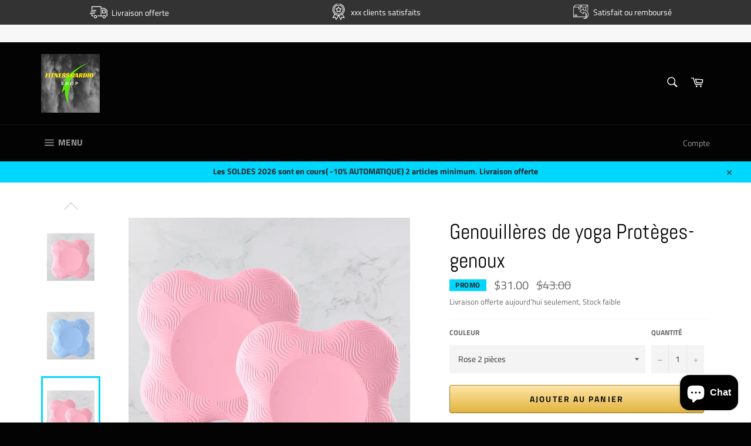

--- FILE ---
content_type: text/html; charset=utf-8
request_url: https://cardio-shop.com/fr-us/products/genouilleres-de-yoga-proteges-genoux
body_size: 44371
content:
<!doctype html>
<html class="no-js" lang="fr">
<head>
	<!-- Added by AVADA SEO Suite -->
	





<meta name="twitter:image" content="http://cardio-shop.com/cdn/shop/products/IMG_20200213_222830_324.jpg?v=1581629434">
    






	<!-- /Added by AVADA SEO Suite --><meta content="dSxOmIGpYnSazGkq4lbaf8UzBeGOiHayiroYUGHQs2Q" name="google-site-verification"/>
  <meta name="google-site-verification" content="krkxPK_UGdXUyFWFEi1GY-bpXuVnBUDNrh1lAabsJoY" />
  <meta name="google-site-verification" content="8FxJroZKaOkuwlo_Jg4puuoyPUMab43KRlsBbYhWNoo" />
  <script async src="https://pagead2.googlesyndication.com/pagead/js/adsbygoogle.js"></script>
<!-- Global site tag (gtag.js) - Google Ads: 604394278 -->
<script async src="https://www.googletagmanager.com/gtag/js?id=AW-604394278"></script>
<script>
  window.dataLayer = window.dataLayer || [];
  function gtag(){dataLayer.push(arguments);}
  gtag('js', new Date());

  gtag('config', 'AW-604394278');
</script>
<!-- Event snippet for Achat conversion page -->
<script>
  gtag('event', 'conversion', {
      'send_to': 'AW-604394278/-C5uCIL0s9oDEKammaAC',
      'value': 1.0,
      'currency': 'EUR',
      'transaction_id': ''
  });
</script>

<meta property="og:title" content="Facebook T-Shirt">
<meta property="og:description" content="Unisex Facebook T-shirt, Small">
<meta property="og:url" content="https://example.org/facebook">
<meta property="og:image" content="https://example.org/facebook.jpg">
<meta property="product:brand" content="Facebook">
<meta property="product:availability" content="in stock">
<meta property="product:condition" content="new">
<meta property="product:price:amount" content="7.99">
<meta property="product:price:currency" content="USD">
<meta property="product:retailer_item_id" content="facebook_tshirt_001">
<meta property="product:item_group_id" content="fb_tshirts">
<script src = "https://apis.google.com/js/platform.js?onload=renderOptIn" async defer> </script>
<meta name="facebook-domain-verification" content="a49lci8w0o1dl9ux4a00u8oustcs4d" />

  <script>
  window.renderOptIn = function () {
    window.gapi.load ('surveyoptin', function () {
      window.gapi.surveyoptin.render (
        {
          // CHAMPS OBLIGATOIRES
          "marchand_id": 291986074 ,
          "order_id": " ORDER_ID ",
          "email": " CUSTOMER_EMAIL ",
          "delivery_country": " COUNTRY_CODE ",
          "date_delivraison_estimée": " AAAA-MM-JJ ",

          // CHAMPS OPTIONNELS
          "produits": [{"gtin": " GTIN1 "}, {"gtin": " GTIN2 "}]
        });
    });
  }
</script>
  <script src = "https://apis.google.com/js/platform.js?onload=renderBadge" async defer> </script>

<script>
  window.renderBadge = function () {
    var ratingBadgeContainer = document.createElement ("div");
    document.body.appendChild (ratingBadgeContainer);
    window.gapi.load ('ratingbadge', function () {
      window.gapi.ratingbadge.render (ratingBadgeContainer, {"merchant_id": 291986074 });
    });
  }
</script>
  <script>
     (adsbygoogle = window.adsbygoogle || []).push({
          google_ad_client: "ca-pub-3088828401910093",
          enable_page_level_ads: true
     });
</script>

  <meta charset="utf-8">
  <meta http-equiv="X-UA-Compatible" content="IE=edge,chrome=1">
  <meta name="viewport" content="width=device-width,initial-scale=1">
  <meta name="theme-color" content="#030303">

  
    <link rel="shortcut icon" href="//cardio-shop.com/cdn/shop/files/FITNESS_CARDIO_2_32x32.png?v=1613222183" type="image/png">
  

  <link rel="canonical" href="https://cardio-shop.com/fr-us/products/genouilleres-de-yoga-proteges-genoux">
  <title>
  Genouillères de yoga Protèges-genoux &ndash; Fitness cardio shop
  </title>

  
    <meta name="description" content="Genouillères de yoga pour genoux, dans le sport, ressemble à une mousse de protection conte les chocs, anti-sueur et transpiration, avec une flexion et résistante, confort, puisqu&#39;il est fabri...">
  

  <!-- /snippets/social-meta-tags.liquid -->




<meta property="og:site_name" content="Fitness cardio shop">
<meta property="og:url" content="https://cardio-shop.com/fr-us/products/genouilleres-de-yoga-proteges-genoux">
<meta property="og:title" content="Genouillères de yoga Protèges-genoux">
<meta property="og:type" content="product">
<meta property="og:description" content="Genouillères de yoga pour genoux, dans le sport, ressemble à une mousse de protection conte les chocs, anti-sueur et transpiration, avec une flexion et résistante, confort, puisqu&#39;il est fabri...">

  <meta property="og:price:amount" content="31.00">
  <meta property="og:price:currency" content="EUR">

<meta property="og:image" content="http://cardio-shop.com/cdn/shop/products/IMG_20200213_222830_324_1200x1200.jpg?v=1581629434"><meta property="og:image" content="http://cardio-shop.com/cdn/shop/products/H421a3269e5634542a9ebfe7d28a5988b0_1200x1200.jpg?v=1581629434"><meta property="og:image" content="http://cardio-shop.com/cdn/shop/products/Hd878cb8cc6a34c269aa909d544633554Z_1200x1200.jpg?v=1581629434">
<meta property="og:image:secure_url" content="https://cardio-shop.com/cdn/shop/products/IMG_20200213_222830_324_1200x1200.jpg?v=1581629434"><meta property="og:image:secure_url" content="https://cardio-shop.com/cdn/shop/products/H421a3269e5634542a9ebfe7d28a5988b0_1200x1200.jpg?v=1581629434"><meta property="og:image:secure_url" content="https://cardio-shop.com/cdn/shop/products/Hd878cb8cc6a34c269aa909d544633554Z_1200x1200.jpg?v=1581629434">


  <meta name="twitter:site" content="@http://bit.ly/2WwAN36">

<meta name="twitter:card" content="summary_large_image">
<meta name="twitter:title" content="Genouillères de yoga Protèges-genoux">
<meta name="twitter:description" content="Genouillères de yoga pour genoux, dans le sport, ressemble à une mousse de protection conte les chocs, anti-sueur et transpiration, avec une flexion et résistante, confort, puisqu&#39;il est fabri...">


  <script>
    document.documentElement.className = document.documentElement.className.replace('no-js', 'js');
  </script>

  <link href="//cardio-shop.com/cdn/shop/t/4/assets/theme.scss.css?v=160959487237144960811763393745" rel="stylesheet" type="text/css" media="all" />

  <script>
    window.theme = window.theme || {};

    theme.strings = {
      stockAvailable: "1 restant",
      addToCart: "Ajouter au panier",
      soldOut: "",
      unavailable: "Non disponible",
      noStockAvailable: "L\u0026#39;article n\u0026#39;a pu être ajouté à votre panier car il n\u0026#39;y en a pas assez en stock.",
      willNotShipUntil: "Sera expédié après [date]",
      willBeInStockAfter: "Sera en stock à compter de [date]",
      totalCartDiscount: "Vous économisez [savings]",
      addressError: "Vous ne trouvez pas cette adresse",
      addressNoResults: "Aucun résultat pour cette adresse",
      addressQueryLimit: "Vous avez dépassé la limite de Google utilisation de l'API. Envisager la mise à niveau à un \u003ca href=\"https:\/\/developers.google.com\/maps\/premium\/usage-limits\"\u003erégime spécial\u003c\/a\u003e.",
      authError: "Il y avait un problème authentifier votre compte Google Maps API.",
      slideNumber: "Faire glisser [slide_number], en cours"
    };
  </script>

  <script src="//cardio-shop.com/cdn/shop/t/4/assets/lazysizes.min.js?v=56045284683979784691612642694" async="async"></script>

  

  <script src="//cardio-shop.com/cdn/shop/t/4/assets/vendor.js?v=59352919779726365461612642699" defer="defer"></script>

  
    <script>
      window.theme = window.theme || {};
      theme.moneyFormat = "${{amount}}";
    </script>
  

  <script src="//cardio-shop.com/cdn/shop/t/4/assets/theme.js?v=72009170220141029511623693252" defer="defer"></script>

  <script>window.performance && window.performance.mark && window.performance.mark('shopify.content_for_header.start');</script><meta name="google-site-verification" content="dSxOmIGpYnSazGkq4lbaf8UzBeGOiHayiroYUGHQs2Q">
<meta name="google-site-verification" content="aP1wMUueIk8iTw5LYNUkobrRKs9ax28a4DEUfinB6qk">
<meta id="shopify-digital-wallet" name="shopify-digital-wallet" content="/3041624113/digital_wallets/dialog">
<meta name="shopify-checkout-api-token" content="f32359fef6b70af708df049a4ebf4da7">
<meta id="in-context-paypal-metadata" data-shop-id="3041624113" data-venmo-supported="false" data-environment="production" data-locale="fr_FR" data-paypal-v4="true" data-currency="USD">
<link rel="alternate" hreflang="x-default" href="https://cardio-shop.com/products/genouilleres-de-yoga-proteges-genoux">
<link rel="alternate" hreflang="fr" href="https://cardio-shop.com/products/genouilleres-de-yoga-proteges-genoux">
<link rel="alternate" hreflang="fr-BE" href="https://cardio-shop.com/fr-be/products/genouilleres-de-yoga-proteges-genoux">
<link rel="alternate" hreflang="fr-CA" href="https://cardio-shop.com/fr-ca/products/genouilleres-de-yoga-proteges-genoux">
<link rel="alternate" hreflang="fr-US" href="https://cardio-shop.com/fr-us/products/genouilleres-de-yoga-proteges-genoux">
<link rel="alternate" type="application/json+oembed" href="https://cardio-shop.com/fr-us/products/genouilleres-de-yoga-proteges-genoux.oembed">
<script async="async" src="/checkouts/internal/preloads.js?locale=fr-US"></script>
<link rel="preconnect" href="https://shop.app" crossorigin="anonymous">
<script async="async" src="https://shop.app/checkouts/internal/preloads.js?locale=fr-US&shop_id=3041624113" crossorigin="anonymous"></script>
<script id="apple-pay-shop-capabilities" type="application/json">{"shopId":3041624113,"countryCode":"FR","currencyCode":"USD","merchantCapabilities":["supports3DS"],"merchantId":"gid:\/\/shopify\/Shop\/3041624113","merchantName":"Fitness cardio shop","requiredBillingContactFields":["postalAddress","email","phone"],"requiredShippingContactFields":["postalAddress","email","phone"],"shippingType":"shipping","supportedNetworks":["visa","masterCard","amex","maestro"],"total":{"type":"pending","label":"Fitness cardio shop","amount":"1.00"},"shopifyPaymentsEnabled":true,"supportsSubscriptions":true}</script>
<script id="shopify-features" type="application/json">{"accessToken":"f32359fef6b70af708df049a4ebf4da7","betas":["rich-media-storefront-analytics"],"domain":"cardio-shop.com","predictiveSearch":true,"shopId":3041624113,"locale":"fr"}</script>
<script>var Shopify = Shopify || {};
Shopify.shop = "mode-sport-shop.myshopify.com";
Shopify.locale = "fr";
Shopify.currency = {"active":"USD","rate":"1.22036530328"};
Shopify.country = "US";
Shopify.theme = {"name":"Copie de Venture","id":83263717425,"schema_name":"Venture","schema_version":"9.2.1","theme_store_id":775,"role":"main"};
Shopify.theme.handle = "null";
Shopify.theme.style = {"id":null,"handle":null};
Shopify.cdnHost = "cardio-shop.com/cdn";
Shopify.routes = Shopify.routes || {};
Shopify.routes.root = "/fr-us/";</script>
<script type="module">!function(o){(o.Shopify=o.Shopify||{}).modules=!0}(window);</script>
<script>!function(o){function n(){var o=[];function n(){o.push(Array.prototype.slice.apply(arguments))}return n.q=o,n}var t=o.Shopify=o.Shopify||{};t.loadFeatures=n(),t.autoloadFeatures=n()}(window);</script>
<script>
  window.ShopifyPay = window.ShopifyPay || {};
  window.ShopifyPay.apiHost = "shop.app\/pay";
  window.ShopifyPay.redirectState = null;
</script>
<script id="shop-js-analytics" type="application/json">{"pageType":"product"}</script>
<script defer="defer" async type="module" src="//cardio-shop.com/cdn/shopifycloud/shop-js/modules/v2/client.init-shop-cart-sync_CfnabTz1.fr.esm.js"></script>
<script defer="defer" async type="module" src="//cardio-shop.com/cdn/shopifycloud/shop-js/modules/v2/chunk.common_1HJ87NEU.esm.js"></script>
<script defer="defer" async type="module" src="//cardio-shop.com/cdn/shopifycloud/shop-js/modules/v2/chunk.modal_BHK_cQfO.esm.js"></script>
<script type="module">
  await import("//cardio-shop.com/cdn/shopifycloud/shop-js/modules/v2/client.init-shop-cart-sync_CfnabTz1.fr.esm.js");
await import("//cardio-shop.com/cdn/shopifycloud/shop-js/modules/v2/chunk.common_1HJ87NEU.esm.js");
await import("//cardio-shop.com/cdn/shopifycloud/shop-js/modules/v2/chunk.modal_BHK_cQfO.esm.js");

  window.Shopify.SignInWithShop?.initShopCartSync?.({"fedCMEnabled":true,"windoidEnabled":true});

</script>
<script>
  window.Shopify = window.Shopify || {};
  if (!window.Shopify.featureAssets) window.Shopify.featureAssets = {};
  window.Shopify.featureAssets['shop-js'] = {"shop-cart-sync":["modules/v2/client.shop-cart-sync_CJ9J03TB.fr.esm.js","modules/v2/chunk.common_1HJ87NEU.esm.js","modules/v2/chunk.modal_BHK_cQfO.esm.js"],"init-fed-cm":["modules/v2/client.init-fed-cm_DrLuZvAY.fr.esm.js","modules/v2/chunk.common_1HJ87NEU.esm.js","modules/v2/chunk.modal_BHK_cQfO.esm.js"],"shop-toast-manager":["modules/v2/client.shop-toast-manager_Bou6hV8m.fr.esm.js","modules/v2/chunk.common_1HJ87NEU.esm.js","modules/v2/chunk.modal_BHK_cQfO.esm.js"],"init-shop-cart-sync":["modules/v2/client.init-shop-cart-sync_CfnabTz1.fr.esm.js","modules/v2/chunk.common_1HJ87NEU.esm.js","modules/v2/chunk.modal_BHK_cQfO.esm.js"],"shop-button":["modules/v2/client.shop-button_B0rdi3gj.fr.esm.js","modules/v2/chunk.common_1HJ87NEU.esm.js","modules/v2/chunk.modal_BHK_cQfO.esm.js"],"init-windoid":["modules/v2/client.init-windoid_DoIbpnLP.fr.esm.js","modules/v2/chunk.common_1HJ87NEU.esm.js","modules/v2/chunk.modal_BHK_cQfO.esm.js"],"shop-cash-offers":["modules/v2/client.shop-cash-offers_PjPz4eBO.fr.esm.js","modules/v2/chunk.common_1HJ87NEU.esm.js","modules/v2/chunk.modal_BHK_cQfO.esm.js"],"pay-button":["modules/v2/client.pay-button_BNubdV5Y.fr.esm.js","modules/v2/chunk.common_1HJ87NEU.esm.js","modules/v2/chunk.modal_BHK_cQfO.esm.js"],"init-customer-accounts":["modules/v2/client.init-customer-accounts_DjJKqY88.fr.esm.js","modules/v2/client.shop-login-button_CU7S3YVC.fr.esm.js","modules/v2/chunk.common_1HJ87NEU.esm.js","modules/v2/chunk.modal_BHK_cQfO.esm.js"],"avatar":["modules/v2/client.avatar_BTnouDA3.fr.esm.js"],"checkout-modal":["modules/v2/client.checkout-modal_DHIFh2jD.fr.esm.js","modules/v2/chunk.common_1HJ87NEU.esm.js","modules/v2/chunk.modal_BHK_cQfO.esm.js"],"init-shop-for-new-customer-accounts":["modules/v2/client.init-shop-for-new-customer-accounts_CChb7f5q.fr.esm.js","modules/v2/client.shop-login-button_CU7S3YVC.fr.esm.js","modules/v2/chunk.common_1HJ87NEU.esm.js","modules/v2/chunk.modal_BHK_cQfO.esm.js"],"init-customer-accounts-sign-up":["modules/v2/client.init-customer-accounts-sign-up_B2jRZs6O.fr.esm.js","modules/v2/client.shop-login-button_CU7S3YVC.fr.esm.js","modules/v2/chunk.common_1HJ87NEU.esm.js","modules/v2/chunk.modal_BHK_cQfO.esm.js"],"init-shop-email-lookup-coordinator":["modules/v2/client.init-shop-email-lookup-coordinator_DuS0AyCe.fr.esm.js","modules/v2/chunk.common_1HJ87NEU.esm.js","modules/v2/chunk.modal_BHK_cQfO.esm.js"],"shop-follow-button":["modules/v2/client.shop-follow-button_CCmvXPjD.fr.esm.js","modules/v2/chunk.common_1HJ87NEU.esm.js","modules/v2/chunk.modal_BHK_cQfO.esm.js"],"shop-login-button":["modules/v2/client.shop-login-button_CU7S3YVC.fr.esm.js","modules/v2/chunk.common_1HJ87NEU.esm.js","modules/v2/chunk.modal_BHK_cQfO.esm.js"],"shop-login":["modules/v2/client.shop-login_Dp4teCL2.fr.esm.js","modules/v2/chunk.common_1HJ87NEU.esm.js","modules/v2/chunk.modal_BHK_cQfO.esm.js"],"lead-capture":["modules/v2/client.lead-capture_dUd1iojI.fr.esm.js","modules/v2/chunk.common_1HJ87NEU.esm.js","modules/v2/chunk.modal_BHK_cQfO.esm.js"],"payment-terms":["modules/v2/client.payment-terms_Cl0kKGvx.fr.esm.js","modules/v2/chunk.common_1HJ87NEU.esm.js","modules/v2/chunk.modal_BHK_cQfO.esm.js"]};
</script>
<script>(function() {
  var isLoaded = false;
  function asyncLoad() {
    if (isLoaded) return;
    isLoaded = true;
    var urls = ["\/\/cdn.shopify.com\/proxy\/f359c3d25256ebd04e256321c3bb7b30cbb32fc10132c3bfd0c751b73546c984\/api.goaffpro.com\/loader.js?shop=mode-sport-shop.myshopify.com\u0026sp-cache-control=cHVibGljLCBtYXgtYWdlPTkwMA","https:\/\/loox.io\/widget\/Ey-TAUSRaD\/loox.1576359868991.js?shop=mode-sport-shop.myshopify.com","https:\/\/intg.snapchat.com\/shopify\/shopify-scevent-init.js?id=935895c7-a375-4798-a2bb-379b7a3ba253\u0026shop=mode-sport-shop.myshopify.com"];
    for (var i = 0; i < urls.length; i++) {
      var s = document.createElement('script');
      s.type = 'text/javascript';
      s.async = true;
      s.src = urls[i];
      var x = document.getElementsByTagName('script')[0];
      x.parentNode.insertBefore(s, x);
    }
  };
  if(window.attachEvent) {
    window.attachEvent('onload', asyncLoad);
  } else {
    window.addEventListener('load', asyncLoad, false);
  }
})();</script>
<script id="__st">var __st={"a":3041624113,"offset":3600,"reqid":"20b203ca-ec75-4a01-91be-5de929a1b28b-1769652950","pageurl":"cardio-shop.com\/fr-us\/products\/genouilleres-de-yoga-proteges-genoux","u":"82d1db81ffeb","p":"product","rtyp":"product","rid":4508375941169};</script>
<script>window.ShopifyPaypalV4VisibilityTracking = true;</script>
<script id="captcha-bootstrap">!function(){'use strict';const t='contact',e='account',n='new_comment',o=[[t,t],['blogs',n],['comments',n],[t,'customer']],c=[[e,'customer_login'],[e,'guest_login'],[e,'recover_customer_password'],[e,'create_customer']],r=t=>t.map((([t,e])=>`form[action*='/${t}']:not([data-nocaptcha='true']) input[name='form_type'][value='${e}']`)).join(','),a=t=>()=>t?[...document.querySelectorAll(t)].map((t=>t.form)):[];function s(){const t=[...o],e=r(t);return a(e)}const i='password',u='form_key',d=['recaptcha-v3-token','g-recaptcha-response','h-captcha-response',i],f=()=>{try{return window.sessionStorage}catch{return}},m='__shopify_v',_=t=>t.elements[u];function p(t,e,n=!1){try{const o=window.sessionStorage,c=JSON.parse(o.getItem(e)),{data:r}=function(t){const{data:e,action:n}=t;return t[m]||n?{data:e,action:n}:{data:t,action:n}}(c);for(const[e,n]of Object.entries(r))t.elements[e]&&(t.elements[e].value=n);n&&o.removeItem(e)}catch(o){console.error('form repopulation failed',{error:o})}}const l='form_type',E='cptcha';function T(t){t.dataset[E]=!0}const w=window,h=w.document,L='Shopify',v='ce_forms',y='captcha';let A=!1;((t,e)=>{const n=(g='f06e6c50-85a8-45c8-87d0-21a2b65856fe',I='https://cdn.shopify.com/shopifycloud/storefront-forms-hcaptcha/ce_storefront_forms_captcha_hcaptcha.v1.5.2.iife.js',D={infoText:'Protégé par hCaptcha',privacyText:'Confidentialité',termsText:'Conditions'},(t,e,n)=>{const o=w[L][v],c=o.bindForm;if(c)return c(t,g,e,D).then(n);var r;o.q.push([[t,g,e,D],n]),r=I,A||(h.body.append(Object.assign(h.createElement('script'),{id:'captcha-provider',async:!0,src:r})),A=!0)});var g,I,D;w[L]=w[L]||{},w[L][v]=w[L][v]||{},w[L][v].q=[],w[L][y]=w[L][y]||{},w[L][y].protect=function(t,e){n(t,void 0,e),T(t)},Object.freeze(w[L][y]),function(t,e,n,w,h,L){const[v,y,A,g]=function(t,e,n){const i=e?o:[],u=t?c:[],d=[...i,...u],f=r(d),m=r(i),_=r(d.filter((([t,e])=>n.includes(e))));return[a(f),a(m),a(_),s()]}(w,h,L),I=t=>{const e=t.target;return e instanceof HTMLFormElement?e:e&&e.form},D=t=>v().includes(t);t.addEventListener('submit',(t=>{const e=I(t);if(!e)return;const n=D(e)&&!e.dataset.hcaptchaBound&&!e.dataset.recaptchaBound,o=_(e),c=g().includes(e)&&(!o||!o.value);(n||c)&&t.preventDefault(),c&&!n&&(function(t){try{if(!f())return;!function(t){const e=f();if(!e)return;const n=_(t);if(!n)return;const o=n.value;o&&e.removeItem(o)}(t);const e=Array.from(Array(32),(()=>Math.random().toString(36)[2])).join('');!function(t,e){_(t)||t.append(Object.assign(document.createElement('input'),{type:'hidden',name:u})),t.elements[u].value=e}(t,e),function(t,e){const n=f();if(!n)return;const o=[...t.querySelectorAll(`input[type='${i}']`)].map((({name:t})=>t)),c=[...d,...o],r={};for(const[a,s]of new FormData(t).entries())c.includes(a)||(r[a]=s);n.setItem(e,JSON.stringify({[m]:1,action:t.action,data:r}))}(t,e)}catch(e){console.error('failed to persist form',e)}}(e),e.submit())}));const S=(t,e)=>{t&&!t.dataset[E]&&(n(t,e.some((e=>e===t))),T(t))};for(const o of['focusin','change'])t.addEventListener(o,(t=>{const e=I(t);D(e)&&S(e,y())}));const B=e.get('form_key'),M=e.get(l),P=B&&M;t.addEventListener('DOMContentLoaded',(()=>{const t=y();if(P)for(const e of t)e.elements[l].value===M&&p(e,B);[...new Set([...A(),...v().filter((t=>'true'===t.dataset.shopifyCaptcha))])].forEach((e=>S(e,t)))}))}(h,new URLSearchParams(w.location.search),n,t,e,['guest_login'])})(!0,!0)}();</script>
<script integrity="sha256-4kQ18oKyAcykRKYeNunJcIwy7WH5gtpwJnB7kiuLZ1E=" data-source-attribution="shopify.loadfeatures" defer="defer" src="//cardio-shop.com/cdn/shopifycloud/storefront/assets/storefront/load_feature-a0a9edcb.js" crossorigin="anonymous"></script>
<script crossorigin="anonymous" defer="defer" src="//cardio-shop.com/cdn/shopifycloud/storefront/assets/shopify_pay/storefront-65b4c6d7.js?v=20250812"></script>
<script data-source-attribution="shopify.dynamic_checkout.dynamic.init">var Shopify=Shopify||{};Shopify.PaymentButton=Shopify.PaymentButton||{isStorefrontPortableWallets:!0,init:function(){window.Shopify.PaymentButton.init=function(){};var t=document.createElement("script");t.src="https://cardio-shop.com/cdn/shopifycloud/portable-wallets/latest/portable-wallets.fr.js",t.type="module",document.head.appendChild(t)}};
</script>
<script data-source-attribution="shopify.dynamic_checkout.buyer_consent">
  function portableWalletsHideBuyerConsent(e){var t=document.getElementById("shopify-buyer-consent"),n=document.getElementById("shopify-subscription-policy-button");t&&n&&(t.classList.add("hidden"),t.setAttribute("aria-hidden","true"),n.removeEventListener("click",e))}function portableWalletsShowBuyerConsent(e){var t=document.getElementById("shopify-buyer-consent"),n=document.getElementById("shopify-subscription-policy-button");t&&n&&(t.classList.remove("hidden"),t.removeAttribute("aria-hidden"),n.addEventListener("click",e))}window.Shopify?.PaymentButton&&(window.Shopify.PaymentButton.hideBuyerConsent=portableWalletsHideBuyerConsent,window.Shopify.PaymentButton.showBuyerConsent=portableWalletsShowBuyerConsent);
</script>
<script>
  function portableWalletsCleanup(e){e&&e.src&&console.error("Failed to load portable wallets script "+e.src);var t=document.querySelectorAll("shopify-accelerated-checkout .shopify-payment-button__skeleton, shopify-accelerated-checkout-cart .wallet-cart-button__skeleton"),e=document.getElementById("shopify-buyer-consent");for(let e=0;e<t.length;e++)t[e].remove();e&&e.remove()}function portableWalletsNotLoadedAsModule(e){e instanceof ErrorEvent&&"string"==typeof e.message&&e.message.includes("import.meta")&&"string"==typeof e.filename&&e.filename.includes("portable-wallets")&&(window.removeEventListener("error",portableWalletsNotLoadedAsModule),window.Shopify.PaymentButton.failedToLoad=e,"loading"===document.readyState?document.addEventListener("DOMContentLoaded",window.Shopify.PaymentButton.init):window.Shopify.PaymentButton.init())}window.addEventListener("error",portableWalletsNotLoadedAsModule);
</script>

<script type="module" src="https://cardio-shop.com/cdn/shopifycloud/portable-wallets/latest/portable-wallets.fr.js" onError="portableWalletsCleanup(this)" crossorigin="anonymous"></script>
<script nomodule>
  document.addEventListener("DOMContentLoaded", portableWalletsCleanup);
</script>

<script id='scb4127' type='text/javascript' async='' src='https://cardio-shop.com/cdn/shopifycloud/privacy-banner/storefront-banner.js'></script><link id="shopify-accelerated-checkout-styles" rel="stylesheet" media="screen" href="https://cardio-shop.com/cdn/shopifycloud/portable-wallets/latest/accelerated-checkout-backwards-compat.css" crossorigin="anonymous">
<style id="shopify-accelerated-checkout-cart">
        #shopify-buyer-consent {
  margin-top: 1em;
  display: inline-block;
  width: 100%;
}

#shopify-buyer-consent.hidden {
  display: none;
}

#shopify-subscription-policy-button {
  background: none;
  border: none;
  padding: 0;
  text-decoration: underline;
  font-size: inherit;
  cursor: pointer;
}

#shopify-subscription-policy-button::before {
  box-shadow: none;
}

      </style>

<script>window.performance && window.performance.mark && window.performance.mark('shopify.content_for_header.end');</script>

      <link href="//cardio-shop.com/cdn/shop/t/4/assets/paymentfont.scss.css?v=153821464713827333011763393745" rel="stylesheet" type="text/css" media="all" />
    

	<script>var loox_global_hash = '1644327781926';</script><script>var loox_pop_active = true;var loox_pop_display = {"home_page":true,"product_page":true,"cart_page":true,"other_pages":true};</script><style>.loox-reviews-default { max-width: 1200px; margin: 0 auto; }.loox-rating .loox-icon { color:#FFF801; }</style>
  

  
  <link rel="stylesheet" href="//cdnjs.cloudflare.com/ajax/libs/animate.css/3.7.2/animate.min.css">
  <script src="//cdnjs.cloudflare.com/ajax/libs/wow/1.1.2/wow.min.js"></script>
  <script>
  new WOW().init();
  </script>
  <meta name="facebook-domain-verification" content="w4uj8vya2bwb54aoh5fr23eo7pedf7" />

	<script>
		!function (w, d, t) {
		  w.TiktokAnalyticsObject=t;var ttq=w[t]=w[t]||[];ttq.methods=["page","track","identify","instances","debug","on","off","once","ready","alias","group","enableCookie","disableCookie"],ttq.setAndDefer=function(t,e){t[e]=function(){t.push([e].concat(Array.prototype.slice.call(arguments,0)))}};for(var i=0;i<ttq.methods.length;i++)ttq.setAndDefer(ttq,ttq.methods[i]);ttq.instance=function(t){for(var e=ttq._i[t]||[],n=0;n<ttq.methods.length;n++)ttq.setAndDefer(e,ttq.methods[n]);return e},ttq.load=function(e,n){var i="https://analytics.tiktok.com/i18n/pixel/events.js";ttq._i=ttq._i||{},ttq._i[e]=[],ttq._i[e]._u=i,ttq._t=ttq._t||{},ttq._t[e]=+new Date,ttq._o=ttq._o||{},ttq._o[e]=n||{};var o=document.createElement("script");o.type="text/javascript",o.async=!0,o.src=i+"?sdkid="+e+"&lib="+t;var a=document.getElementsByTagName("script")[0];a.parentNode.insertBefore(o,a)};
		
		  ttq.load('C4RPO5P6H18A0MH14VD0');
		  ttq.page();
		}(window, document, 'ttq');
	</script>
  
</noscript>
<script src="https://cdn.shopify.com/extensions/019bf9d2-7eda-79db-87b1-b58a2362c5a0/vanga-ai-247/assets/vanga-smartcart-index.js" type="text/javascript" defer="defer"></script>
<script src="https://cdn.shopify.com/extensions/e8878072-2f6b-4e89-8082-94b04320908d/inbox-1254/assets/inbox-chat-loader.js" type="text/javascript" defer="defer"></script>
<link href="https://monorail-edge.shopifysvc.com" rel="dns-prefetch">
<script>(function(){if ("sendBeacon" in navigator && "performance" in window) {try {var session_token_from_headers = performance.getEntriesByType('navigation')[0].serverTiming.find(x => x.name == '_s').description;} catch {var session_token_from_headers = undefined;}var session_cookie_matches = document.cookie.match(/_shopify_s=([^;]*)/);var session_token_from_cookie = session_cookie_matches && session_cookie_matches.length === 2 ? session_cookie_matches[1] : "";var session_token = session_token_from_headers || session_token_from_cookie || "";function handle_abandonment_event(e) {var entries = performance.getEntries().filter(function(entry) {return /monorail-edge.shopifysvc.com/.test(entry.name);});if (!window.abandonment_tracked && entries.length === 0) {window.abandonment_tracked = true;var currentMs = Date.now();var navigation_start = performance.timing.navigationStart;var payload = {shop_id: 3041624113,url: window.location.href,navigation_start,duration: currentMs - navigation_start,session_token,page_type: "product"};window.navigator.sendBeacon("https://monorail-edge.shopifysvc.com/v1/produce", JSON.stringify({schema_id: "online_store_buyer_site_abandonment/1.1",payload: payload,metadata: {event_created_at_ms: currentMs,event_sent_at_ms: currentMs}}));}}window.addEventListener('pagehide', handle_abandonment_event);}}());</script>
<script id="web-pixels-manager-setup">(function e(e,d,r,n,o){if(void 0===o&&(o={}),!Boolean(null===(a=null===(i=window.Shopify)||void 0===i?void 0:i.analytics)||void 0===a?void 0:a.replayQueue)){var i,a;window.Shopify=window.Shopify||{};var t=window.Shopify;t.analytics=t.analytics||{};var s=t.analytics;s.replayQueue=[],s.publish=function(e,d,r){return s.replayQueue.push([e,d,r]),!0};try{self.performance.mark("wpm:start")}catch(e){}var l=function(){var e={modern:/Edge?\/(1{2}[4-9]|1[2-9]\d|[2-9]\d{2}|\d{4,})\.\d+(\.\d+|)|Firefox\/(1{2}[4-9]|1[2-9]\d|[2-9]\d{2}|\d{4,})\.\d+(\.\d+|)|Chrom(ium|e)\/(9{2}|\d{3,})\.\d+(\.\d+|)|(Maci|X1{2}).+ Version\/(15\.\d+|(1[6-9]|[2-9]\d|\d{3,})\.\d+)([,.]\d+|)( \(\w+\)|)( Mobile\/\w+|) Safari\/|Chrome.+OPR\/(9{2}|\d{3,})\.\d+\.\d+|(CPU[ +]OS|iPhone[ +]OS|CPU[ +]iPhone|CPU IPhone OS|CPU iPad OS)[ +]+(15[._]\d+|(1[6-9]|[2-9]\d|\d{3,})[._]\d+)([._]\d+|)|Android:?[ /-](13[3-9]|1[4-9]\d|[2-9]\d{2}|\d{4,})(\.\d+|)(\.\d+|)|Android.+Firefox\/(13[5-9]|1[4-9]\d|[2-9]\d{2}|\d{4,})\.\d+(\.\d+|)|Android.+Chrom(ium|e)\/(13[3-9]|1[4-9]\d|[2-9]\d{2}|\d{4,})\.\d+(\.\d+|)|SamsungBrowser\/([2-9]\d|\d{3,})\.\d+/,legacy:/Edge?\/(1[6-9]|[2-9]\d|\d{3,})\.\d+(\.\d+|)|Firefox\/(5[4-9]|[6-9]\d|\d{3,})\.\d+(\.\d+|)|Chrom(ium|e)\/(5[1-9]|[6-9]\d|\d{3,})\.\d+(\.\d+|)([\d.]+$|.*Safari\/(?![\d.]+ Edge\/[\d.]+$))|(Maci|X1{2}).+ Version\/(10\.\d+|(1[1-9]|[2-9]\d|\d{3,})\.\d+)([,.]\d+|)( \(\w+\)|)( Mobile\/\w+|) Safari\/|Chrome.+OPR\/(3[89]|[4-9]\d|\d{3,})\.\d+\.\d+|(CPU[ +]OS|iPhone[ +]OS|CPU[ +]iPhone|CPU IPhone OS|CPU iPad OS)[ +]+(10[._]\d+|(1[1-9]|[2-9]\d|\d{3,})[._]\d+)([._]\d+|)|Android:?[ /-](13[3-9]|1[4-9]\d|[2-9]\d{2}|\d{4,})(\.\d+|)(\.\d+|)|Mobile Safari.+OPR\/([89]\d|\d{3,})\.\d+\.\d+|Android.+Firefox\/(13[5-9]|1[4-9]\d|[2-9]\d{2}|\d{4,})\.\d+(\.\d+|)|Android.+Chrom(ium|e)\/(13[3-9]|1[4-9]\d|[2-9]\d{2}|\d{4,})\.\d+(\.\d+|)|Android.+(UC? ?Browser|UCWEB|U3)[ /]?(15\.([5-9]|\d{2,})|(1[6-9]|[2-9]\d|\d{3,})\.\d+)\.\d+|SamsungBrowser\/(5\.\d+|([6-9]|\d{2,})\.\d+)|Android.+MQ{2}Browser\/(14(\.(9|\d{2,})|)|(1[5-9]|[2-9]\d|\d{3,})(\.\d+|))(\.\d+|)|K[Aa][Ii]OS\/(3\.\d+|([4-9]|\d{2,})\.\d+)(\.\d+|)/},d=e.modern,r=e.legacy,n=navigator.userAgent;return n.match(d)?"modern":n.match(r)?"legacy":"unknown"}(),u="modern"===l?"modern":"legacy",c=(null!=n?n:{modern:"",legacy:""})[u],f=function(e){return[e.baseUrl,"/wpm","/b",e.hashVersion,"modern"===e.buildTarget?"m":"l",".js"].join("")}({baseUrl:d,hashVersion:r,buildTarget:u}),m=function(e){var d=e.version,r=e.bundleTarget,n=e.surface,o=e.pageUrl,i=e.monorailEndpoint;return{emit:function(e){var a=e.status,t=e.errorMsg,s=(new Date).getTime(),l=JSON.stringify({metadata:{event_sent_at_ms:s},events:[{schema_id:"web_pixels_manager_load/3.1",payload:{version:d,bundle_target:r,page_url:o,status:a,surface:n,error_msg:t},metadata:{event_created_at_ms:s}}]});if(!i)return console&&console.warn&&console.warn("[Web Pixels Manager] No Monorail endpoint provided, skipping logging."),!1;try{return self.navigator.sendBeacon.bind(self.navigator)(i,l)}catch(e){}var u=new XMLHttpRequest;try{return u.open("POST",i,!0),u.setRequestHeader("Content-Type","text/plain"),u.send(l),!0}catch(e){return console&&console.warn&&console.warn("[Web Pixels Manager] Got an unhandled error while logging to Monorail."),!1}}}}({version:r,bundleTarget:l,surface:e.surface,pageUrl:self.location.href,monorailEndpoint:e.monorailEndpoint});try{o.browserTarget=l,function(e){var d=e.src,r=e.async,n=void 0===r||r,o=e.onload,i=e.onerror,a=e.sri,t=e.scriptDataAttributes,s=void 0===t?{}:t,l=document.createElement("script"),u=document.querySelector("head"),c=document.querySelector("body");if(l.async=n,l.src=d,a&&(l.integrity=a,l.crossOrigin="anonymous"),s)for(var f in s)if(Object.prototype.hasOwnProperty.call(s,f))try{l.dataset[f]=s[f]}catch(e){}if(o&&l.addEventListener("load",o),i&&l.addEventListener("error",i),u)u.appendChild(l);else{if(!c)throw new Error("Did not find a head or body element to append the script");c.appendChild(l)}}({src:f,async:!0,onload:function(){if(!function(){var e,d;return Boolean(null===(d=null===(e=window.Shopify)||void 0===e?void 0:e.analytics)||void 0===d?void 0:d.initialized)}()){var d=window.webPixelsManager.init(e)||void 0;if(d){var r=window.Shopify.analytics;r.replayQueue.forEach((function(e){var r=e[0],n=e[1],o=e[2];d.publishCustomEvent(r,n,o)})),r.replayQueue=[],r.publish=d.publishCustomEvent,r.visitor=d.visitor,r.initialized=!0}}},onerror:function(){return m.emit({status:"failed",errorMsg:"".concat(f," has failed to load")})},sri:function(e){var d=/^sha384-[A-Za-z0-9+/=]+$/;return"string"==typeof e&&d.test(e)}(c)?c:"",scriptDataAttributes:o}),m.emit({status:"loading"})}catch(e){m.emit({status:"failed",errorMsg:(null==e?void 0:e.message)||"Unknown error"})}}})({shopId: 3041624113,storefrontBaseUrl: "https://cardio-shop.com",extensionsBaseUrl: "https://extensions.shopifycdn.com/cdn/shopifycloud/web-pixels-manager",monorailEndpoint: "https://monorail-edge.shopifysvc.com/unstable/produce_batch",surface: "storefront-renderer",enabledBetaFlags: ["2dca8a86"],webPixelsConfigList: [{"id":"2340979019","configuration":"{\"shop\":\"mode-sport-shop.myshopify.com\",\"cookie_duration\":\"604800\"}","eventPayloadVersion":"v1","runtimeContext":"STRICT","scriptVersion":"a2e7513c3708f34b1f617d7ce88f9697","type":"APP","apiClientId":2744533,"privacyPurposes":["ANALYTICS","MARKETING"],"dataSharingAdjustments":{"protectedCustomerApprovalScopes":["read_customer_address","read_customer_email","read_customer_name","read_customer_personal_data","read_customer_phone"]}},{"id":"1232699723","configuration":"{\"tagID\":\"2613288756271\"}","eventPayloadVersion":"v1","runtimeContext":"STRICT","scriptVersion":"18031546ee651571ed29edbe71a3550b","type":"APP","apiClientId":3009811,"privacyPurposes":["ANALYTICS","MARKETING","SALE_OF_DATA"],"dataSharingAdjustments":{"protectedCustomerApprovalScopes":["read_customer_address","read_customer_email","read_customer_name","read_customer_personal_data","read_customer_phone"]}},{"id":"1229685067","configuration":"{\"pixel_id\":\"1637741580171084\",\"pixel_type\":\"facebook_pixel\"}","eventPayloadVersion":"v1","runtimeContext":"OPEN","scriptVersion":"ca16bc87fe92b6042fbaa3acc2fbdaa6","type":"APP","apiClientId":2329312,"privacyPurposes":["ANALYTICS","MARKETING","SALE_OF_DATA"],"dataSharingAdjustments":{"protectedCustomerApprovalScopes":["read_customer_address","read_customer_email","read_customer_name","read_customer_personal_data","read_customer_phone"]}},{"id":"897352011","configuration":"{\"config\":\"{\\\"pixel_id\\\":\\\"G-3XKLDNYF80\\\",\\\"target_country\\\":\\\"FR\\\",\\\"gtag_events\\\":[{\\\"type\\\":\\\"search\\\",\\\"action_label\\\":[\\\"G-3XKLDNYF80\\\",\\\"AW-604394278\\\/3_XBCN20-9oBEKammaAC\\\"]},{\\\"type\\\":\\\"begin_checkout\\\",\\\"action_label\\\":[\\\"G-3XKLDNYF80\\\",\\\"AW-604394278\\\/-tSECNq0-9oBEKammaAC\\\"]},{\\\"type\\\":\\\"view_item\\\",\\\"action_label\\\":[\\\"G-3XKLDNYF80\\\",\\\"AW-604394278\\\/zMVjCNS0-9oBEKammaAC\\\",\\\"MC-8TSWB51FDW\\\"]},{\\\"type\\\":\\\"purchase\\\",\\\"action_label\\\":[\\\"G-3XKLDNYF80\\\",\\\"AW-604394278\\\/MxIgCNG0-9oBEKammaAC\\\",\\\"MC-8TSWB51FDW\\\"]},{\\\"type\\\":\\\"page_view\\\",\\\"action_label\\\":[\\\"G-3XKLDNYF80\\\",\\\"AW-604394278\\\/pM1nCM60-9oBEKammaAC\\\",\\\"MC-8TSWB51FDW\\\"]},{\\\"type\\\":\\\"add_payment_info\\\",\\\"action_label\\\":[\\\"G-3XKLDNYF80\\\",\\\"AW-604394278\\\/U2sFCNi1-9oBEKammaAC\\\"]},{\\\"type\\\":\\\"add_to_cart\\\",\\\"action_label\\\":[\\\"G-3XKLDNYF80\\\",\\\"AW-604394278\\\/CzD9CNe0-9oBEKammaAC\\\"]}],\\\"enable_monitoring_mode\\\":false}\"}","eventPayloadVersion":"v1","runtimeContext":"OPEN","scriptVersion":"b2a88bafab3e21179ed38636efcd8a93","type":"APP","apiClientId":1780363,"privacyPurposes":[],"dataSharingAdjustments":{"protectedCustomerApprovalScopes":["read_customer_address","read_customer_email","read_customer_name","read_customer_personal_data","read_customer_phone"]}},{"id":"764182859","configuration":"{\"pixelCode\":\"CD3SGSRC77U7LM23IN7G\"}","eventPayloadVersion":"v1","runtimeContext":"STRICT","scriptVersion":"22e92c2ad45662f435e4801458fb78cc","type":"APP","apiClientId":4383523,"privacyPurposes":["ANALYTICS","MARKETING","SALE_OF_DATA"],"dataSharingAdjustments":{"protectedCustomerApprovalScopes":["read_customer_address","read_customer_email","read_customer_name","read_customer_personal_data","read_customer_phone"]}},{"id":"7831766","configuration":"{\"pixelId\":\"935895c7-a375-4798-a2bb-379b7a3ba253\"}","eventPayloadVersion":"v1","runtimeContext":"STRICT","scriptVersion":"c119f01612c13b62ab52809eb08154bb","type":"APP","apiClientId":2556259,"privacyPurposes":["ANALYTICS","MARKETING","SALE_OF_DATA"],"dataSharingAdjustments":{"protectedCustomerApprovalScopes":["read_customer_address","read_customer_email","read_customer_name","read_customer_personal_data","read_customer_phone"]}},{"id":"187302219","eventPayloadVersion":"v1","runtimeContext":"LAX","scriptVersion":"1","type":"CUSTOM","privacyPurposes":["ANALYTICS"],"name":"Google Analytics tag (migrated)"},{"id":"shopify-app-pixel","configuration":"{}","eventPayloadVersion":"v1","runtimeContext":"STRICT","scriptVersion":"0450","apiClientId":"shopify-pixel","type":"APP","privacyPurposes":["ANALYTICS","MARKETING"]},{"id":"shopify-custom-pixel","eventPayloadVersion":"v1","runtimeContext":"LAX","scriptVersion":"0450","apiClientId":"shopify-pixel","type":"CUSTOM","privacyPurposes":["ANALYTICS","MARKETING"]}],isMerchantRequest: false,initData: {"shop":{"name":"Fitness cardio shop","paymentSettings":{"currencyCode":"EUR"},"myshopifyDomain":"mode-sport-shop.myshopify.com","countryCode":"FR","storefrontUrl":"https:\/\/cardio-shop.com\/fr-us"},"customer":null,"cart":null,"checkout":null,"productVariants":[{"price":{"amount":31.0,"currencyCode":"USD"},"product":{"title":"Genouillères de yoga Protèges-genoux","vendor":"Fitness-Cardio-Shop","id":"4508375941169","untranslatedTitle":"Genouillères de yoga Protèges-genoux","url":"\/fr-us\/products\/genouilleres-de-yoga-proteges-genoux","type":"200001928"},"id":"31623058784305","image":{"src":"\/\/cardio-shop.com\/cdn\/shop\/products\/14_1052_Pink_1_pair_960x-removebg-preview.png?v=1581629414"},"sku":"RZ 2","title":"Rose 2 pièces","untranslatedTitle":"Rose 2 pièces"},{"price":{"amount":31.0,"currencyCode":"USD"},"product":{"title":"Genouillères de yoga Protèges-genoux","vendor":"Fitness-Cardio-Shop","id":"4508375941169","untranslatedTitle":"Genouillères de yoga Protèges-genoux","url":"\/fr-us\/products\/genouilleres-de-yoga-proteges-genoux","type":"200001928"},"id":"31623058817073","image":{"src":"\/\/cardio-shop.com\/cdn\/shop\/products\/14_29_Blue_1_pair_960x-removebg-preview.png?v=1581629414"},"sku":"BL 2","title":"Bleu 2 pièces","untranslatedTitle":"Bleu 2 pièces"}],"purchasingCompany":null},},"https://cardio-shop.com/cdn","1d2a099fw23dfb22ep557258f5m7a2edbae",{"modern":"","legacy":""},{"shopId":"3041624113","storefrontBaseUrl":"https:\/\/cardio-shop.com","extensionBaseUrl":"https:\/\/extensions.shopifycdn.com\/cdn\/shopifycloud\/web-pixels-manager","surface":"storefront-renderer","enabledBetaFlags":"[\"2dca8a86\"]","isMerchantRequest":"false","hashVersion":"1d2a099fw23dfb22ep557258f5m7a2edbae","publish":"custom","events":"[[\"page_viewed\",{}],[\"product_viewed\",{\"productVariant\":{\"price\":{\"amount\":31.0,\"currencyCode\":\"USD\"},\"product\":{\"title\":\"Genouillères de yoga Protèges-genoux\",\"vendor\":\"Fitness-Cardio-Shop\",\"id\":\"4508375941169\",\"untranslatedTitle\":\"Genouillères de yoga Protèges-genoux\",\"url\":\"\/fr-us\/products\/genouilleres-de-yoga-proteges-genoux\",\"type\":\"200001928\"},\"id\":\"31623058784305\",\"image\":{\"src\":\"\/\/cardio-shop.com\/cdn\/shop\/products\/14_1052_Pink_1_pair_960x-removebg-preview.png?v=1581629414\"},\"sku\":\"RZ 2\",\"title\":\"Rose 2 pièces\",\"untranslatedTitle\":\"Rose 2 pièces\"}}]]"});</script><script>
  window.ShopifyAnalytics = window.ShopifyAnalytics || {};
  window.ShopifyAnalytics.meta = window.ShopifyAnalytics.meta || {};
  window.ShopifyAnalytics.meta.currency = 'USD';
  var meta = {"product":{"id":4508375941169,"gid":"gid:\/\/shopify\/Product\/4508375941169","vendor":"Fitness-Cardio-Shop","type":"200001928","handle":"genouilleres-de-yoga-proteges-genoux","variants":[{"id":31623058784305,"price":3100,"name":"Genouillères de yoga Protèges-genoux - Rose 2 pièces","public_title":"Rose 2 pièces","sku":"RZ 2"},{"id":31623058817073,"price":3100,"name":"Genouillères de yoga Protèges-genoux - Bleu 2 pièces","public_title":"Bleu 2 pièces","sku":"BL 2"}],"remote":false},"page":{"pageType":"product","resourceType":"product","resourceId":4508375941169,"requestId":"20b203ca-ec75-4a01-91be-5de929a1b28b-1769652950"}};
  for (var attr in meta) {
    window.ShopifyAnalytics.meta[attr] = meta[attr];
  }
</script>
<script class="analytics">
  (function () {
    var customDocumentWrite = function(content) {
      var jquery = null;

      if (window.jQuery) {
        jquery = window.jQuery;
      } else if (window.Checkout && window.Checkout.$) {
        jquery = window.Checkout.$;
      }

      if (jquery) {
        jquery('body').append(content);
      }
    };

    var hasLoggedConversion = function(token) {
      if (token) {
        return document.cookie.indexOf('loggedConversion=' + token) !== -1;
      }
      return false;
    }

    var setCookieIfConversion = function(token) {
      if (token) {
        var twoMonthsFromNow = new Date(Date.now());
        twoMonthsFromNow.setMonth(twoMonthsFromNow.getMonth() + 2);

        document.cookie = 'loggedConversion=' + token + '; expires=' + twoMonthsFromNow;
      }
    }

    var trekkie = window.ShopifyAnalytics.lib = window.trekkie = window.trekkie || [];
    if (trekkie.integrations) {
      return;
    }
    trekkie.methods = [
      'identify',
      'page',
      'ready',
      'track',
      'trackForm',
      'trackLink'
    ];
    trekkie.factory = function(method) {
      return function() {
        var args = Array.prototype.slice.call(arguments);
        args.unshift(method);
        trekkie.push(args);
        return trekkie;
      };
    };
    for (var i = 0; i < trekkie.methods.length; i++) {
      var key = trekkie.methods[i];
      trekkie[key] = trekkie.factory(key);
    }
    trekkie.load = function(config) {
      trekkie.config = config || {};
      trekkie.config.initialDocumentCookie = document.cookie;
      var first = document.getElementsByTagName('script')[0];
      var script = document.createElement('script');
      script.type = 'text/javascript';
      script.onerror = function(e) {
        var scriptFallback = document.createElement('script');
        scriptFallback.type = 'text/javascript';
        scriptFallback.onerror = function(error) {
                var Monorail = {
      produce: function produce(monorailDomain, schemaId, payload) {
        var currentMs = new Date().getTime();
        var event = {
          schema_id: schemaId,
          payload: payload,
          metadata: {
            event_created_at_ms: currentMs,
            event_sent_at_ms: currentMs
          }
        };
        return Monorail.sendRequest("https://" + monorailDomain + "/v1/produce", JSON.stringify(event));
      },
      sendRequest: function sendRequest(endpointUrl, payload) {
        // Try the sendBeacon API
        if (window && window.navigator && typeof window.navigator.sendBeacon === 'function' && typeof window.Blob === 'function' && !Monorail.isIos12()) {
          var blobData = new window.Blob([payload], {
            type: 'text/plain'
          });

          if (window.navigator.sendBeacon(endpointUrl, blobData)) {
            return true;
          } // sendBeacon was not successful

        } // XHR beacon

        var xhr = new XMLHttpRequest();

        try {
          xhr.open('POST', endpointUrl);
          xhr.setRequestHeader('Content-Type', 'text/plain');
          xhr.send(payload);
        } catch (e) {
          console.log(e);
        }

        return false;
      },
      isIos12: function isIos12() {
        return window.navigator.userAgent.lastIndexOf('iPhone; CPU iPhone OS 12_') !== -1 || window.navigator.userAgent.lastIndexOf('iPad; CPU OS 12_') !== -1;
      }
    };
    Monorail.produce('monorail-edge.shopifysvc.com',
      'trekkie_storefront_load_errors/1.1',
      {shop_id: 3041624113,
      theme_id: 83263717425,
      app_name: "storefront",
      context_url: window.location.href,
      source_url: "//cardio-shop.com/cdn/s/trekkie.storefront.a804e9514e4efded663580eddd6991fcc12b5451.min.js"});

        };
        scriptFallback.async = true;
        scriptFallback.src = '//cardio-shop.com/cdn/s/trekkie.storefront.a804e9514e4efded663580eddd6991fcc12b5451.min.js';
        first.parentNode.insertBefore(scriptFallback, first);
      };
      script.async = true;
      script.src = '//cardio-shop.com/cdn/s/trekkie.storefront.a804e9514e4efded663580eddd6991fcc12b5451.min.js';
      first.parentNode.insertBefore(script, first);
    };
    trekkie.load(
      {"Trekkie":{"appName":"storefront","development":false,"defaultAttributes":{"shopId":3041624113,"isMerchantRequest":null,"themeId":83263717425,"themeCityHash":"15824441320679510290","contentLanguage":"fr","currency":"USD","eventMetadataId":"9b563911-8954-4dfb-99d3-105584a97573"},"isServerSideCookieWritingEnabled":true,"monorailRegion":"shop_domain","enabledBetaFlags":["65f19447","b5387b81"]},"Session Attribution":{},"S2S":{"facebookCapiEnabled":true,"source":"trekkie-storefront-renderer","apiClientId":580111}}
    );

    var loaded = false;
    trekkie.ready(function() {
      if (loaded) return;
      loaded = true;

      window.ShopifyAnalytics.lib = window.trekkie;

      var originalDocumentWrite = document.write;
      document.write = customDocumentWrite;
      try { window.ShopifyAnalytics.merchantGoogleAnalytics.call(this); } catch(error) {};
      document.write = originalDocumentWrite;

      window.ShopifyAnalytics.lib.page(null,{"pageType":"product","resourceType":"product","resourceId":4508375941169,"requestId":"20b203ca-ec75-4a01-91be-5de929a1b28b-1769652950","shopifyEmitted":true});

      var match = window.location.pathname.match(/checkouts\/(.+)\/(thank_you|post_purchase)/)
      var token = match? match[1]: undefined;
      if (!hasLoggedConversion(token)) {
        setCookieIfConversion(token);
        window.ShopifyAnalytics.lib.track("Viewed Product",{"currency":"USD","variantId":31623058784305,"productId":4508375941169,"productGid":"gid:\/\/shopify\/Product\/4508375941169","name":"Genouillères de yoga Protèges-genoux - Rose 2 pièces","price":"31.00","sku":"RZ 2","brand":"Fitness-Cardio-Shop","variant":"Rose 2 pièces","category":"200001928","nonInteraction":true,"remote":false},undefined,undefined,{"shopifyEmitted":true});
      window.ShopifyAnalytics.lib.track("monorail:\/\/trekkie_storefront_viewed_product\/1.1",{"currency":"USD","variantId":31623058784305,"productId":4508375941169,"productGid":"gid:\/\/shopify\/Product\/4508375941169","name":"Genouillères de yoga Protèges-genoux - Rose 2 pièces","price":"31.00","sku":"RZ 2","brand":"Fitness-Cardio-Shop","variant":"Rose 2 pièces","category":"200001928","nonInteraction":true,"remote":false,"referer":"https:\/\/cardio-shop.com\/fr-us\/products\/genouilleres-de-yoga-proteges-genoux"});
      }
    });


        var eventsListenerScript = document.createElement('script');
        eventsListenerScript.async = true;
        eventsListenerScript.src = "//cardio-shop.com/cdn/shopifycloud/storefront/assets/shop_events_listener-3da45d37.js";
        document.getElementsByTagName('head')[0].appendChild(eventsListenerScript);

})();</script>
  <script>
  if (!window.ga || (window.ga && typeof window.ga !== 'function')) {
    window.ga = function ga() {
      (window.ga.q = window.ga.q || []).push(arguments);
      if (window.Shopify && window.Shopify.analytics && typeof window.Shopify.analytics.publish === 'function') {
        window.Shopify.analytics.publish("ga_stub_called", {}, {sendTo: "google_osp_migration"});
      }
      console.error("Shopify's Google Analytics stub called with:", Array.from(arguments), "\nSee https://help.shopify.com/manual/promoting-marketing/pixels/pixel-migration#google for more information.");
    };
    if (window.Shopify && window.Shopify.analytics && typeof window.Shopify.analytics.publish === 'function') {
      window.Shopify.analytics.publish("ga_stub_initialized", {}, {sendTo: "google_osp_migration"});
    }
  }
</script>
<script
  defer
  src="https://cardio-shop.com/cdn/shopifycloud/perf-kit/shopify-perf-kit-3.1.0.min.js"
  data-application="storefront-renderer"
  data-shop-id="3041624113"
  data-render-region="gcp-us-east1"
  data-page-type="product"
  data-theme-instance-id="83263717425"
  data-theme-name="Venture"
  data-theme-version="9.2.1"
  data-monorail-region="shop_domain"
  data-resource-timing-sampling-rate="10"
  data-shs="true"
  data-shs-beacon="true"
  data-shs-export-with-fetch="true"
  data-shs-logs-sample-rate="1"
  data-shs-beacon-endpoint="https://cardio-shop.com/api/collect"
></script>
</head>
 <!-- Meta Pixel Code -->
<script>
!function(f,b,e,v,n,t,s)
{if(f.fbq)return;n=f.fbq=function(){n.callMethod?
n.callMethod.apply(n,arguments):n.queue.push(arguments)};
if(!f._fbq)f._fbq=n;n.push=n;n.loaded=!0;n.version='2.0';
n.queue=[];t=b.createElement(e);t.async=!0;
t.src=v;s=b.getElementsByTagName(e)[0];
s.parentNode.insertBefore(t,s)}(window, document,'script',
'https://connect.facebook.net/en_US/fbevents.js');
fbq('init', '1710114372695082');
fbq('track', 'PageView');
</script>
<noscript><img height="1" width="1" style="display:none"
src="https://www.facebook.com/tr?id=1710114372695082&ev=PageView&noscript=1"
/></noscript>
<!-- End Meta Pixel Code -->
<!-- Global site tag (gtag.js) - Google Analytics -->
<script async src="https://www.googletagmanager.com/gtag/js?id=UA-128575765-1"></script>
<script>
window.dataLayer = window.dataLayer || [];
function gtag(){dataLayer.push(arguments);}
gtag('js', new Date());

gtag('config', 'UA-128575765-1', { 'optimize_id': 'GTM-M8P4N9W'});
</script>

<body class="template-product" >
  <link rel="stylesheet" href="//cdnjs.cloudflare.com/ajax/libs/slick-carousel/1.9.0/slick.min.css" integrity="sha256-UK1EiopXIL+KVhfbFa8xrmAWPeBjMVdvYMYkTAEv/HI=" crossorigin="anonymous" />
<script type="text/javascript" src="//code.jquery.com/jquery-1.11.0.min.js"></script>
<script type="text/javascript" src="//cdnjs.cloudflare.com/ajax/libs/slick-carousel/1.9.0/slick.min.js"></script>

  
  <div class="flash-infos">   
    <div class="flash-info truck">
      <svg version="1.1" id="Capa_1" xmlns="http://www.w3.org/2000/svg" xmlns:xlink="http://www.w3.org/1999/xlink" x="0px" y="0px" viewBox="0 0 491.1 491.1" style="enable-background:new 0 0 491.1 491.1;" xml:space="preserve"> <path transform="translate(0 -540.36)" d="M401.5,863.31c-12,0-23.4,4.7-32,13.2c-8.6,8.6-13.4,19.8-13.4,31.8s4.7,23.2,13.4,31.8 c8.7,8.5,20,13.2,32,13.2c24.6,0,44.6-20.2,44.6-45S426.1,863.31,401.5,863.31z M401.5,933.31c-13.8,0-25.4-11.4-25.4-25 s11.6-25,25.4-25c13.6,0,24.6,11.2,24.6,25S415.1,933.31,401.5,933.31z M413.1,713.41c-1.8-1.7-4.2-2.6-6.7-2.6h-51.3 c-5.5,0-10,4.5-10,10v82c0,5.5,4.5,10,10,10h81.4c5.5,0,10-4.5,10-10v-54.9c0-2.8-1.2-5.5-3.3-7.4L413.1,713.41z M426.5,792.81 h-61.4v-62.1h37.4l24,21.6V792.81z M157.3,863.31c-12,0-23.4,4.7-32,13.2c-8.6,8.6-13.4,19.8-13.4,31.8s4.7,23.2,13.4,31.8 c8.7,8.5,20,13.2,32,13.2c24.6,0,44.6-20.2,44.6-45S181.9,863.31,157.3,863.31z M157.3,933.31c-13.8,0-25.4-11.4-25.4-25 s11.6-25,25.4-25c13.6,0,24.6,11.2,24.6,25S170.9,933.31,157.3,933.31z M90.6,875.61H70.5v-26.6c0-5.5-4.5-10-10-10s-10,4.5-10,10 v36.6c0,5.5,4.5,10,10,10h30.1c5.5,0,10-4.5,10-10S96.1,875.61,90.6,875.61z M141.3,821.11c0-5.5-4.5-10-10-10H10 c-5.5,0-10,4.5-10,10s4.5,10,10,10h121.3C136.8,831.11,141.3,826.71,141.3,821.11z M30.3,785.01l121.3,0.7c5.5,0,10-4.4,10.1-9.9 c0.1-5.6-4.4-10.1-9.9-10.1l-121.3-0.7c-0.1,0-0.1,0-0.1,0c-5.5,0-10,4.4-10,9.9C20.3,780.51,24.8,785.01,30.3,785.01z M50.7,739.61 H172c5.5,0,10-4.5,10-10s-4.5-10-10-10H50.7c-5.5,0-10,4.5-10,10S45.2,739.61,50.7,739.61z M487.4,726.11L487.4,726.11l-71.6-59.3 c-1.8-1.5-4-2.3-6.4-2.3h-84.2v-36c0-5.5-4.5-10-10-10H60.5c-5.5,0-10,4.5-10,10v73.2c0,5.5,4.5,10,10,10s10-4.5,10-10v-63.2h234.8 v237.1h-82c-5.5,0-10,4.5-10,10s4.5,10,10,10h122.1c5.5,0,10-4.5,10-10s-4.5-10-10-10h-20.1v-191.1h80.6l65.2,54l-0.7,136.9H460 c-5.5,0-10,4.5-10,10s4.5,10,10,10h20.3c5.5,0,10-4.4,10-9.9l0.8-151.6C491,730.91,489.7,728.01,487.4,726.11z"/> <g> </g> <g> </g> <g> </g> <g> </g> <g> </g> <g> </g> <g> </g> <g> </g> <g> </g> <g> </g> <g> </g> <g> </g> <g> </g> <g> </g> <g> </g> </svg>
      Livraison offerte
    </div>
    <div class="flash-info">      
     <svg viewBox="-66 0 511 511.99925" xmlns="http://www.w3.org/2000/svg"><g><path d="m40.5 190c0 82.710938 67.289062 150 150 150s150-67.289062 150-150-67.289062-150-150-150-150 67.289062-150 150zm150-130c71.683594 0 130 58.316406 130 130s-58.316406 130-130 130-130-58.316406-130-130 58.316406-130 130-130zm0 0"/><path d="m97.890625 172.171875 38.761719 38.191406-8.917969 53.675781c-.621094 3.738282.921875 7.503907 3.988281 9.730469 3.0625 2.226563 7.121094 2.527344 10.484375.785157l48.292969-25.078126 48.289062 25.078126c3.335938 1.730468 7.394532 1.460937 10.484376-.785157 3.066406-2.226562 4.609374-5.992187 3.988281-9.730469l-8.917969-53.675781 38.761719-38.191406c2.699219-2.65625 3.664062-6.609375 2.492187-10.214844-1.171875-3.601562-4.277344-6.230469-8.023437-6.796875l-53.792969-8.097656-24.339844-48.675781c-1.691406-3.386719-5.15625-5.527344-8.941406-5.527344-3.789062 0-7.25 2.140625-8.945312 5.527344l-24.339844 48.675781-53.792969 8.097656c-3.746094.5625-6.851563 3.195313-8.023437 6.796875-1.171876 3.605469-.203126 7.558594 2.492187 10.214844zm67.4375-6.105469c3.21875-.484375 6-2.503906 7.457031-5.414062l17.714844-35.433594 17.714844 35.433594c1.457031 2.910156 4.238281 4.929687 7.457031 5.414062l39.152344 5.894532-28.214844 27.792968c-2.316406 2.285156-3.378906 5.554688-2.847656 8.765625l6.492187 39.066407-35.148437-18.25c-1.441407-.75-3.023438-1.125-4.605469-1.125s-3.164062.375-4.609375 1.125l-35.148437 18.25 6.492187-39.066407c.535156-3.210937-.527344-6.480469-2.847656-8.765625l-28.210938-27.792968zm0 0"/><path d="m200.5 10c0 5.523438-4.476562 10-10 10s-10-4.476562-10-10 4.476562-10 10-10 10 4.476562 10 10zm0 0"/><path d="m143.371094 5.894531c-84.121094 21.472657-142.871094 97.179688-142.871094 184.105469 0 53.988281 22.699219 104.859375 62.546875 140.886719l-60.246094 106.175781c-1.9375 3.417969-1.695312 7.652344.617188 10.824219 2.3125 3.175781 6.265625 4.703125 10.113281 3.902343l68.417969-14.207031 24.046875 67.761719c1.304687 3.6875 4.644531 6.269531 8.542968 6.617188 3.898438.347656 7.636719-1.617188 9.570313-5.019532l66.390625-116.71875 66.386719 116.71875c1.789062 3.144532 5.117187 5.054688 8.6875 5.054688.292969 0 .589843-.011719.882812-.035156 3.898438-.347657 7.238281-2.933594 8.546875-6.617188l24.042969-67.761719 68.417969 14.207031c3.84375.796876 7.800781-.730468 10.113281-3.902343 2.316406-3.171875 2.554687-7.40625.617187-10.824219l-60.246093-106.175781c39.847656-36.027344 62.546875-86.898438 62.546875-140.886719 0-86.925781-58.75-162.632812-142.867188-184.105469-5.355468-1.367187-10.796875 1.863281-12.164062 7.214844-1.367188 5.351563 1.863281 10.796875 7.214844 12.164063 75.257812 19.210937 127.820312 86.949218 127.820312 164.726562 0 94.660156-76.878906 170-170 170-93.1875 0-170-75.402344-170-170 0-77.777344 52.558594-145.515625 127.816406-164.726562 5.351563-1.367188 8.582032-6.8125 7.21875-12.164063-1.367187-5.351563-6.808594-8.582031-12.164062-7.214844zm-25.835938 472.160157-19.652344-55.378907c-1.671874-4.710937-6.5625-7.464843-11.457031-6.449219l-55.324219 11.488282 47.679688-84.03125c27.800781 20.210937 60.71875 32.523437 94.949219 35.570312zm177.035156-61.828126c-4.890624-1.015624-9.785156 1.738282-11.457031 6.449219l-19.648437 55.378907-56.199219-98.800782c34.234375-3.046875 67.148437-15.359375 94.953125-35.570312l47.679688 84.03125zm0 0"/></g></svg>
      xxx clients satisfaits
    </div>
    <div class="flash-info">      
      <svg id="Layer_1_1_" enable-background="new 0 0 64 64" viewBox="0 0 64 64" xmlns="http://www.w3.org/2000/svg"><path d="m52 26.713v-12.299l6-6v20.586h2v-23h-.009c0-.129-.016-.259-.067-.383-.154-.374-.52-.617-.924-.617h-48c-.266 0-.52.105-.707.293l-7.999 7.999c-.181.181-.294.431-.294.708v38c0 .553.447 1 1 1h48c.553 0 1-.447 1-1v-11.96c1.258 1.843 2 4.065 2 6.46 0 6.341-5.159 11.5-11.5 11.5-.553 0-1 .447-1 1s.447 1 1 1h2c9.649 0 17.5-7.851 17.5-17.5 0-6.963-4.098-12.972-10-15.787zm-1.414-13.713h-18.172l6-6h18.172zm-21.293.293c-.188.187-.293.441-.293.707v7h-4v-6.586l7.414-7.414h3.172zm-17.879-6.293h18.172l-6 6h-18.172zm-7.414 44v-36h19v7c0 .553.447 1 1 1h6c.553 0 1-.447 1-1v-7h19v10.899c-1.732-.576-3.577-.899-5.5-.899h-1.5v-5c0-.375-.209-.718-.542-.89-.335-.172-.735-.143-1.039.076l-14 10c-.263.188-.419.491-.419.814s.156.626.419.813l14 10c.304.218.704.245 1.039.076.333-.171.542-.514.542-.889v-4.989c2.668.115 5.103 1.143 7 2.779v13.21zm48.048 5.035c2.441-2.444 3.952-5.816 3.952-9.535 0-7.444-6.056-13.5-13.5-13.5h-.5c-.553 0-1 .447-1 1v4.057l-11.279-8.057 11.279-8.057v4.057c0 .553.447 1 1 1h2.5c8.547 0 15.5 6.953 15.5 15.5 0 5.809-3.211 10.881-7.952 13.535z"/><path d="m6 47h12v2h-12z"/><path d="m6 43h12v2h-12z"/></svg>
   	  Satisfait ou remboursé
    </div>
    <div class="flash-info">      
      <svg version="1.1" id="Capa_1" xmlns="http://www.w3.org/2000/svg" xmlns:xlink="http://www.w3.org/1999/xlink" x="0px" y="0px" viewBox="0 0 496 496" style="enable-background:new 0 0 496 496;" xml:space="preserve"> <g> <g> <path d="M402.524,432l-18.52-55.568c-6.472-19.4-22.984-33.72-43.112-37.384l-53.464-9.728v-4.144 c9.304-5.4,17.4-12.624,23.848-21.176h16.152c13.232,0,24-10.768,24-24v-96c0-57.344-46.656-104-104-104s-104,46.656-104,104v56 c0,15.424,10.968,28.328,25.512,31.336c4.488,22.992,18.856,42.448,38.488,53.84v4.144l-53.472,9.728 c-20.12,3.664-36.64,17.984-43.104,37.384l-3.2,9.608l-27.248-27.248c-3.12-3.12-3.12-8.2,0-11.32l31.6-31.592l-59.312-59.312 L16.98,292.28c-10.576,10.576-16.4,24.64-16.4,39.6s5.824,29.016,16.4,39.592l108.12,108.12C135.676,490.168,149.74,496,164.7,496 c14.96,0,29.016-5.832,39.344-16.168l38.968-35.704L230.86,432H402.524z M335.428,280c0,4.416-3.592,8-8,8H320.7 c2.32-5.288,4.08-10.864,5.216-16.664c3.424-0.712,6.576-2.072,9.512-3.784V280z M327.428,253.776v-27.552 c4.76,2.776,8,7.88,8,13.776S332.188,251,327.428,253.776z M167.428,253.776c-4.76-2.776-8-7.88-8-13.776s3.24-11,8-13.776 V253.776z M167.428,200v9.136c-2.848,0.744-5.52,1.864-8,3.312V184c0-48.52,39.48-88,88-88s88,39.48,88,88v28.448 c-2.48-1.448-5.152-2.576-8-3.312V200h-8c-23.656,0-45.896-9.216-62.632-25.944l-9.368-9.368l-9.368,9.368 C221.324,190.784,199.084,200,175.428,200H167.428z M183.428,256v-40.304c24.024-1.808,46.424-11.72,64-28.432 c17.576,16.712,39.976,26.632,64,28.432V256c0,11.664-3.184,22.576-8.656,32h-55.344v16h42.192c-11.28,9.928-26.024,16-42.192,16 C212.14,320,183.428,291.288,183.428,256z M271.428,332.312v0.376l-24,24l-24-24v-0.376c7.584,2.384,15.64,3.688,24,3.688 S263.844,334.696,271.428,332.312z M126.02,381.488c4.616-13.856,16.416-24.088,30.792-26.712l55.92-10.16l34.696,34.696 l34.688-34.688l55.912,10.16c14.376,2.624,26.176,12.848,30.792,26.712L380.332,416H214.86l-31.16-31.16l-34.624,31.32 c-3.016,3.032-8.288,3.032-11.312,0l-17.472-17.472L126.02,381.488z M52.684,279.192l36.688,36.688l-8.688,8.688L43.996,287.88 L52.684,279.192z M192.964,468.296c-7.552,7.536-17.6,11.704-28.28,11.704c-10.68,0-20.728-4.168-28.288-11.72L28.276,360.168 c-7.552-7.552-11.712-17.6-11.712-28.28c0-10.688,4.16-20.736,11.712-28.288l4.4-4.4l36.688,36.688l-0.288,0.288 c-9.352,9.36-9.352,24.584,0,33.944l57.368,57.368c4.536,4.528,10.56,7.032,16.976,7.032s12.44-2.496,16.68-6.752l0.6-0.536 l36.856,36.856L192.964,468.296z M209.364,453.256l-36.776-36.776l10.568-9.552l36.712,36.712L209.364,453.256z"/> </g> </g> <g> <g> <path d="M471.428,0h-112c-13.232,0-24,10.768-24,24v64c0,13.232,10.768,24,24,24h21.368l-8.272,48.248l77.2-48.248h21.704 c13.232,0,24-10.768,24-24V24C495.428,10.768,484.66,0,471.428,0z M479.428,88c0,4.408-3.592,8-8,8h-26.296l-50.808,31.752 L399.772,96h-40.344c-4.408,0-8-3.592-8-8V24c0-4.408,3.592-8,8-8h112c4.408,0,8,3.592,8,8V88z"/> </g> </g> <g> <g> <rect x="367.428" y="32" width="96" height="16"/> </g> </g> <g> <g> <rect x="367.428" y="64" width="64" height="16"/> </g> </g> <g> <g> <rect x="447.428" y="64" width="16" height="16"/> </g> </g> <g> <g> <path d="M247.428,24C142.9,24,52.86,96.304,29.452,197.16l-15.16-25.272l-13.72,8.232l28.12,46.856l46.856-28.12l-8.232-13.72 l-21.68,13.008C68.308,105.88,151.276,40,247.428,40c21.016,0,41.752,3.12,61.632,9.28L313.796,34 C292.38,27.36,270.052,24,247.428,24z"/> </g> </g> <g> <g> <path d="M491.54,177.136l-46.856-28.12l-28.112,46.864l13.72,8.232l14-23.336c7.368,21.56,11.136,44.112,11.136,67.224 c0,47.576-16.48,94.088-46.392,130.96l12.424,10.08c32.224-39.712,49.968-89.808,49.968-141.04 c0-24.472-3.944-48.368-11.632-71.248l23.512,14.104L491.54,177.136z"/> </g> </g> <g> </g> <g> </g> <g> </g> <g> </g> <g> </g> <g> </g> <g> </g> <g> </g> <g> </g> <g> </g> <g> </g> <g> </g> <g> </g> <g> </g> <g> </g> </svg>
   	  Support réactif
    </div>
    <div class="flash-info">
      <svg version="1.1" id="Capa_1" xmlns="http://www.w3.org/2000/svg" xmlns:xlink="http://www.w3.org/1999/xlink" x="0px" y="0px" viewBox="0 0 512.001 512.001" style="enable-background:new 0 0 512.001 512.001;" xml:space="preserve"> <g> <g> <path d="M407.04,385.22c-4.539-3.148-10.77-2.016-13.915,2.523c-3.048,4.4-6.502,8.678-10.271,12.717 c-2.525,2.709-5.999,5.975-9.779,9.191c-4.206,3.58-4.714,9.891-1.135,14.098c1.978,2.324,4.791,3.518,7.621,3.518 c2.291,0,4.594-0.783,6.477-2.385c4.41-3.754,8.369-7.482,11.443-10.783c4.422-4.738,8.488-9.773,12.084-14.965 C412.71,394.595,411.58,388.365,407.04,385.22z"/> </g> </g> <g> <g> <path d="M363.474,430.058c-2.346-5-8.298-7.152-13.3-4.807l-0.313,0.141c-5.053,2.229-7.341,8.133-5.11,13.186 c1.65,3.74,5.312,5.965,9.153,5.965c1.349,0,2.72-0.275,4.032-0.854c0.244-0.107,0.486-0.217,0.729-0.33 C363.665,441.013,365.818,435.06,363.474,430.058z"/> </g> </g> <g> <g> <path d="M482.126,26.001H29.875C13.401,26.001,0,39.404,0,55.876v280.252c0,16.471,13.401,29.873,29.875,29.873h210.586 c8.927,37.77,29.114,64.52,46.757,81.658C312.97,472.677,342.49,486,353.899,486c11.408,0,40.928-13.322,66.681-38.34 c17.643-17.139,37.831-43.889,46.757-81.658h14.789c16.473,0,29.875-13.402,29.875-29.873V55.876 C512.001,39.404,498.599,26.001,482.126,26.001z M452,325.019c0.001,52.688-24.32,87.637-44.724,107.678 c-24.203,23.773-49.03,33.02-53.377,33.301c-4.348-0.281-29.176-9.527-53.379-33.301c-20.402-20.041-44.723-54.99-44.723-107.678 v-49.246c34.43-9.957,66.646-23.584,98.105-41.492c30.75,17.453,64.41,31.686,98.098,41.486V325.019z M492.001,336.128 c0,5.444-4.431,9.873-9.875,9.873h-11.311c0.766-6.701,1.186-13.689,1.186-20.982v-56.828c0-4.514-3.024-8.467-7.379-9.65 c-36.313-9.861-72.854-25.227-105.672-44.436c-3.12-1.826-6.982-1.824-10.104,0.002c-33.748,19.754-68.313,34.287-105.67,44.434 c-4.355,1.184-7.379,5.137-7.379,9.65v56.828c0,7.293,0.419,14.281,1.186,20.982H29.875c-5.445,0-9.875-4.43-9.875-9.873V165.999 h472.001V336.128z M492.001,146H20v-39.998h472.001V146z M492.001,86.001H20V55.876c0-5.445,4.43-9.875,9.875-9.875h452.251 c5.444,0,9.875,4.43,9.875,9.875V86.001z"/> </g> </g> <g> <g> <path d="M119.997,236.003c-6.029,0-11.982,1.219-17.492,3.543c-5.383-2.281-11.299-3.543-17.503-3.543 c-24.813,0-45.001,20.186-45.001,44.998s20.187,45,45.001,45c6.204,0,12.12-1.262,17.502-3.543 c5.511,2.324,11.464,3.543,17.493,3.543c24.814,0,45.002-20.188,45.002-45S144.811,236.003,119.997,236.003z M85.002,306.001 c-13.786,0-25.001-11.214-25.001-25c0-13.785,11.215-24.998,25.001-24.998c13.784,0,24.999,11.213,24.999,24.998 C110.001,294.786,98.786,306.001,85.002,306.001z M122.476,305.879c4.75-7.131,7.525-15.686,7.525-24.877 c0-9.191-2.775-17.744-7.524-24.875c12.625,1.248,22.521,11.928,22.521,24.875C144.998,293.949,135.102,304.63,122.476,305.879z" /> </g> </g> <g> <g> <path d="M101.436,191.001H49.999c-5.523,0-10,4.477-10,10c0,5.522,4.477,10,10,10h51.437c5.523,0,10-4.479,10-10 C111.436,195.478,106.959,191.001,101.436,191.001z"/> </g> </g> <g> <g> <path d="M130.996,191.001h-0.474c-5.523,0-10,4.477-10,10c0,5.522,4.477,10,10,10h0.474c5.522,0,10-4.479,10-10 C140.996,195.478,136.518,191.001,130.996,191.001z"/> </g> </g> <g> <g> <path d="M408.79,302.026c-3.903-3.903-10.234-3.905-14.141-0.001l-53.477,53.473l-28.023-28.025 c-3.906-3.902-10.238-3.904-14.143,0c-3.905,3.906-3.906,10.238,0,14.143l35.095,35.096c1.953,1.953,4.512,2.93,7.071,2.93 s5.119-0.977,7.07-2.93l60.547-60.543C412.695,312.265,412.695,305.933,408.79,302.026z"/> </g> </g> <g> </g> <g> </g> <g> </g> <g> </g> <g> </g> <g> </g> <g> </g> <g> </g> <g> </g> <g> </g> <g> </g> <g> </g> <g> </g> <g> </g> <g> </g> </svg>
      Paiements sécurisés
    </div>    
  </div>
  
  
  <style>
   .flash-infos {
     padding:6px 10px;
     background:#333;
     color:#FFF;
     display:flex;
     align-items:center;
     
   }
    .flash-info  {
      padding:0;
      display:flex !important;
      align-items:center;
      justify-content:center;
    }
    .flash-info svg {
      fill:#FFF;
      margin-right:7px;
      width:auto;
      height:28px;
    } 
    .flash-info.truck svg  {
      height:30px;
    }
    .flash-info-pulse {
      animation: flash-pulse 2s infinite;
    }
    @keyframes flash-pulse {
      0% {
        opacity:0;
      }
      
      50% {
        opacity:1;
      }

      100% {
        opacity:1;
      }
    }
  </style>

  <script type="text/javascript">      
    
    $('.flash-infos').slick({
      dots: false,
      infinite: true,
      speed: 300,        
      autoplay: true,
      autoplaySpeed: 3000,
      slidesToShow: 3,
      slidesToScroll: 3,
      arrows: false,
      responsive: [          
        {
          breakpoint: 900,
          settings: {
            slidesToShow: 2,
            slidesToScroll: 2
          }
        },
        {
          breakpoint: 480,
          settings: {
            slidesToShow: 1,
            slidesToScroll: 1
          }
        }          
      ]
    });
 
  </script>

   <!-- Google Tag Manager (noscript) -->
<noscript><iframe src="https://www.googletagmanager.com/ns.html?id=GTM-NBJRGMH"
height="0" width="0" style="display:none;visibility:hidden"></iframe></noscript>
<!-- End Google Tag Manager (noscript) -->
  
  <a class="in-page-link visually-hidden skip-link" href="#MainContent">
    Passer au contenu
  </a>

  <div id="shopify-section-header" class="shopify-section"><style>
.site-header__logo img {
  max-width: 100px;
}
</style>

<div id="NavDrawer" class="drawer drawer--left">
  <div class="drawer__inner">
    <form action="/search" method="get" class="drawer__search" role="search">
      <input type="search" name="q" placeholder="Recherche" aria-label="Recherche" class="drawer__search-input">

      <button type="submit" class="text-link drawer__search-submit">
        <svg aria-hidden="true" focusable="false" role="presentation" class="icon icon-search" viewBox="0 0 32 32"><path fill="#444" d="M21.839 18.771a10.012 10.012 0 0 0 1.57-5.39c0-5.548-4.493-10.048-10.034-10.048-5.548 0-10.041 4.499-10.041 10.048s4.493 10.048 10.034 10.048c2.012 0 3.886-.594 5.456-1.61l.455-.317 7.165 7.165 2.223-2.263-7.158-7.165.33-.468zM18.995 7.767c1.498 1.498 2.322 3.49 2.322 5.608s-.825 4.11-2.322 5.608c-1.498 1.498-3.49 2.322-5.608 2.322s-4.11-.825-5.608-2.322c-1.498-1.498-2.322-3.49-2.322-5.608s.825-4.11 2.322-5.608c1.498-1.498 3.49-2.322 5.608-2.322s4.11.825 5.608 2.322z"/></svg>
        <span class="icon__fallback-text">Recherche</span>
      </button>
    </form>
    <ul class="drawer__nav">
      
        

        
          <li class="drawer__nav-item">
            <a href="/fr-us"
              class="drawer__nav-link drawer__nav-link--top-level"
              
            >
              Accueil
            </a>
          </li>
        
      
        

        
          <li class="drawer__nav-item">
            <div class="drawer__nav-has-sublist">
              <a href="/fr-us"
                class="drawer__nav-link drawer__nav-link--top-level drawer__nav-link--split"
                id="DrawerLabel-vetements-fitness"
                
              >
                Vêtements fitness 
              </a>
              <button type="button" aria-controls="DrawerLinklist-vetements-fitness" class="text-link drawer__nav-toggle-btn drawer__meganav-toggle" aria-label="Vêtements fitness  Menu" aria-expanded="false">
                <span class="drawer__nav-toggle--open">
                  <svg aria-hidden="true" focusable="false" role="presentation" class="icon icon-plus" viewBox="0 0 22 21"><path d="M12 11.5h9.5v-2H12V0h-2v9.5H.5v2H10V21h2v-9.5z" fill="#000" fill-rule="evenodd"/></svg>
                </span>
                <span class="drawer__nav-toggle--close">
                  <svg aria-hidden="true" focusable="false" role="presentation" class="icon icon--wide icon-minus" viewBox="0 0 22 3"><path fill="#000" d="M21.5.5v2H.5v-2z" fill-rule="evenodd"/></svg>
                </span>
              </button>
            </div>

            <div class="meganav meganav--drawer" id="DrawerLinklist-vetements-fitness" aria-labelledby="DrawerLabel-vetements-fitness" role="navigation">
              <ul class="meganav__nav">
                <div class="grid grid--no-gutters meganav__scroller meganav__scroller--has-list">
  <div class="grid__item meganav__list">
    
      <li class="drawer__nav-item">
        
          <a href="/fr-us/collections/short-sport-fitness-running" 
            class="drawer__nav-link meganav__link"
            
          >
            Shorts
          </a>
        
      </li>
    
      <li class="drawer__nav-item">
        
          <a href="/fr-us/collections/leggings" 
            class="drawer__nav-link meganav__link"
            
          >
            Leggings
          </a>
        
      </li>
    
      <li class="drawer__nav-item">
        
          <a href="/fr-us/collections/soutien-gorge-fitness" 
            class="drawer__nav-link meganav__link"
            
          >
            Soutiens-gorge 
          </a>
        
      </li>
    
      <li class="drawer__nav-item">
        
          <a href="/fr-us/collections/t-shirt-de-fitness-bodybuilding" 
            class="drawer__nav-link meganav__link"
            
          >
            Tee-shirts 
          </a>
        
      </li>
    
      <li class="drawer__nav-item">
        
          <a href="/fr-us/collections/gaine/gaine" 
            class="drawer__nav-link meganav__link"
            
          >
            Gaines
          </a>
        
      </li>
    
      <li class="drawer__nav-item">
        
          <a href="/fr-us/collections/sarouel-pants/sarouel" 
            class="drawer__nav-link meganav__link"
            
          >
            sarouel pants
          </a>
        
      </li>
    
      <li class="drawer__nav-item">
        
          <a href="/fr-us/collections/style-boheme/veste" 
            class="drawer__nav-link meganav__link"
            
          >
            Veste bohème
          </a>
        
      </li>
    
      <li class="drawer__nav-item">
        
          <a href="/fr-us/collections/sweat/sweat" 
            class="drawer__nav-link meganav__link"
            
          >
            Sweat
          </a>
        
      </li>
    
      <li class="drawer__nav-item">
        
          <a href="/fr-us/collections/maroc/maroc" 
            class="drawer__nav-link meganav__link"
            
          >
            Maroc
          </a>
        
      </li>
    
      <li class="drawer__nav-item">
        
          <a href="/fr-us/collections/chausson/chausson" 
            class="drawer__nav-link meganav__link"
            
          >
            Chausson
          </a>
        
      </li>
    
      <li class="drawer__nav-item">
        
          <a href="/fr-us/collections/veste-militaire-homme/veste-homme" 
            class="drawer__nav-link meganav__link"
            
          >
            Veste militaire homme
          </a>
        
      </li>
    
  </div>
</div>

              </ul>
            </div>
          </li>
        
      
        

        
          <li class="drawer__nav-item">
            <div class="drawer__nav-has-sublist">
              <a href="/fr-us"
                class="drawer__nav-link drawer__nav-link--top-level drawer__nav-link--split"
                id="DrawerLabel-accessoires-fitness"
                
              >
                Accessoires Fitness 
              </a>
              <button type="button" aria-controls="DrawerLinklist-accessoires-fitness" class="text-link drawer__nav-toggle-btn drawer__meganav-toggle" aria-label="Accessoires Fitness  Menu" aria-expanded="false">
                <span class="drawer__nav-toggle--open">
                  <svg aria-hidden="true" focusable="false" role="presentation" class="icon icon-plus" viewBox="0 0 22 21"><path d="M12 11.5h9.5v-2H12V0h-2v9.5H.5v2H10V21h2v-9.5z" fill="#000" fill-rule="evenodd"/></svg>
                </span>
                <span class="drawer__nav-toggle--close">
                  <svg aria-hidden="true" focusable="false" role="presentation" class="icon icon--wide icon-minus" viewBox="0 0 22 3"><path fill="#000" d="M21.5.5v2H.5v-2z" fill-rule="evenodd"/></svg>
                </span>
              </button>
            </div>

            <div class="meganav meganav--drawer" id="DrawerLinklist-accessoires-fitness" aria-labelledby="DrawerLabel-accessoires-fitness" role="navigation">
              <ul class="meganav__nav">
                <div class="grid grid--no-gutters meganav__scroller meganav__scroller--has-list">
  <div class="grid__item meganav__list">
    
      <li class="drawer__nav-item">
        
          <a href="/fr-us/collections/bande-traction" 
            class="drawer__nav-link meganav__link"
            
          >
            Cardio-Training
          </a>
        
      </li>
    
      <li class="drawer__nav-item">
        
          <a href="/fr-us/collections/sac-sport" 
            class="drawer__nav-link meganav__link"
            
          >
            Sacs de sport
          </a>
        
      </li>
    
      <li class="drawer__nav-item">
        
          <a href="/fr-us/collections/bouteille" 
            class="drawer__nav-link meganav__link"
            
          >
            Bouteilles
          </a>
        
      </li>
    
      <li class="drawer__nav-item">
        
          <a href="/fr-us/collections/haltere/haltere" 
            class="drawer__nav-link meganav__link"
            
          >
            Haltère 
          </a>
        
      </li>
    
  </div>
</div>

              </ul>
            </div>
          </li>
        
      
        

        
          <li class="drawer__nav-item">
            <div class="drawer__nav-has-sublist">
              <a href="/fr-us"
                class="drawer__nav-link drawer__nav-link--top-level drawer__nav-link--split"
                id="DrawerLabel-electronic-fitness"
                
              >
                 Electronic Fitness 
              </a>
              <button type="button" aria-controls="DrawerLinklist-electronic-fitness" class="text-link drawer__nav-toggle-btn drawer__meganav-toggle" aria-label=" Electronic Fitness  Menu" aria-expanded="false">
                <span class="drawer__nav-toggle--open">
                  <svg aria-hidden="true" focusable="false" role="presentation" class="icon icon-plus" viewBox="0 0 22 21"><path d="M12 11.5h9.5v-2H12V0h-2v9.5H.5v2H10V21h2v-9.5z" fill="#000" fill-rule="evenodd"/></svg>
                </span>
                <span class="drawer__nav-toggle--close">
                  <svg aria-hidden="true" focusable="false" role="presentation" class="icon icon--wide icon-minus" viewBox="0 0 22 3"><path fill="#000" d="M21.5.5v2H.5v-2z" fill-rule="evenodd"/></svg>
                </span>
              </button>
            </div>

            <div class="meganav meganav--drawer" id="DrawerLinklist-electronic-fitness" aria-labelledby="DrawerLabel-electronic-fitness" role="navigation">
              <ul class="meganav__nav">
                <div class="grid grid--no-gutters meganav__scroller meganav__scroller--has-list">
  <div class="grid__item meganav__list">
    
      <li class="drawer__nav-item">
        
          <a href="/fr-us/collections/enceinte-fitness" 
            class="drawer__nav-link meganav__link"
            
          >
            Enceintes
          </a>
        
      </li>
    
      <li class="drawer__nav-item">
        
          <a href="/fr-us/collections/balance-inteligente-ld" 
            class="drawer__nav-link meganav__link"
            
          >
            Balances électroniques
          </a>
        
      </li>
    
  </div>
</div>

              </ul>
            </div>
          </li>
        
      
        

        
          <li class="drawer__nav-item">
            <div class="drawer__nav-has-sublist">
              <a href="/fr-us"
                class="drawer__nav-link drawer__nav-link--top-level drawer__nav-link--split"
                id="DrawerLabel-yoga-fitness"
                
              >
                Yoga Fitness 
              </a>
              <button type="button" aria-controls="DrawerLinklist-yoga-fitness" class="text-link drawer__nav-toggle-btn drawer__meganav-toggle" aria-label="Yoga Fitness  Menu" aria-expanded="false">
                <span class="drawer__nav-toggle--open">
                  <svg aria-hidden="true" focusable="false" role="presentation" class="icon icon-plus" viewBox="0 0 22 21"><path d="M12 11.5h9.5v-2H12V0h-2v9.5H.5v2H10V21h2v-9.5z" fill="#000" fill-rule="evenodd"/></svg>
                </span>
                <span class="drawer__nav-toggle--close">
                  <svg aria-hidden="true" focusable="false" role="presentation" class="icon icon--wide icon-minus" viewBox="0 0 22 3"><path fill="#000" d="M21.5.5v2H.5v-2z" fill-rule="evenodd"/></svg>
                </span>
              </button>
            </div>

            <div class="meganav meganav--drawer" id="DrawerLinklist-yoga-fitness" aria-labelledby="DrawerLabel-yoga-fitness" role="navigation">
              <ul class="meganav__nav">
                <div class="grid grid--no-gutters meganav__scroller meganav__scroller--has-list">
  <div class="grid__item meganav__list">
    
      <li class="drawer__nav-item">
        
          <a href="/fr-us/collections/tapis-fitness" 
            class="drawer__nav-link meganav__link"
            
          >
            Tapis gym et yoga
          </a>
        
      </li>
    
      <li class="drawer__nav-item">
        
          <a href="/fr-us/collections/porte-encens/Encens" 
            class="drawer__nav-link meganav__link"
            
          >
            Porte-Encens
          </a>
        
      </li>
    
  </div>
</div>

              </ul>
            </div>
          </li>
        
      
        

        
          <li class="drawer__nav-item">
            <div class="drawer__nav-has-sublist">
              <a href="/fr-us/collections/bons-plans/bon-plan"
                class="drawer__nav-link drawer__nav-link--top-level drawer__nav-link--split"
                id="DrawerLabel-bons-plans"
                
              >
                Bons plans
              </a>
              <button type="button" aria-controls="DrawerLinklist-bons-plans" class="text-link drawer__nav-toggle-btn drawer__meganav-toggle" aria-label="Bons plans Menu" aria-expanded="false">
                <span class="drawer__nav-toggle--open">
                  <svg aria-hidden="true" focusable="false" role="presentation" class="icon icon-plus" viewBox="0 0 22 21"><path d="M12 11.5h9.5v-2H12V0h-2v9.5H.5v2H10V21h2v-9.5z" fill="#000" fill-rule="evenodd"/></svg>
                </span>
                <span class="drawer__nav-toggle--close">
                  <svg aria-hidden="true" focusable="false" role="presentation" class="icon icon--wide icon-minus" viewBox="0 0 22 3"><path fill="#000" d="M21.5.5v2H.5v-2z" fill-rule="evenodd"/></svg>
                </span>
              </button>
            </div>

            <div class="meganav meganav--drawer" id="DrawerLinklist-bons-plans" aria-labelledby="DrawerLabel-bons-plans" role="navigation">
              <ul class="meganav__nav">
                <div class="grid grid--no-gutters meganav__scroller meganav__scroller--has-list">
  <div class="grid__item meganav__list">
    
      <li class="drawer__nav-item">
        
          <a href="/fr-us/collections/boutines" 
            class="drawer__nav-link meganav__link"
            
          >
            Bottines
          </a>
        
      </li>
    
      <li class="drawer__nav-item">
        
          <a href="/fr-us/collections/manucure" 
            class="drawer__nav-link meganav__link"
            
          >
            Manucure
          </a>
        
      </li>
    
      <li class="drawer__nav-item">
        
          <a href="/fr-us/collections/radiateur/radiateur" 
            class="drawer__nav-link meganav__link"
            
          >
            Radiateur
          </a>
        
      </li>
    
      <li class="drawer__nav-item">
        
          <a href="/fr-us/collections/cuisine/cuisine" 
            class="drawer__nav-link meganav__link"
            
          >
            Cuisine
          </a>
        
      </li>
    
      <li class="drawer__nav-item">
        
          <a href="/fr-us/collections/tendeuse-rasoir/rasoir" 
            class="drawer__nav-link meganav__link"
            
          >
            Tendeuse rasoir
          </a>
        
      </li>
    
      <li class="drawer__nav-item">
        
          <a href="/fr-us/collections/camping/camping" 
            class="drawer__nav-link meganav__link"
            
          >
            Camping
          </a>
        
      </li>
    
      <li class="drawer__nav-item">
        
          <a href="/fr-us/collections/anti-moustique/Moustique" 
            class="drawer__nav-link meganav__link"
            
          >
            Anti-moustique 
          </a>
        
      </li>
    
      <li class="drawer__nav-item">
        
          <a href="/fr-us/collections/jouets/jeu" 
            class="drawer__nav-link meganav__link"
            
          >
            Jouets
          </a>
        
      </li>
    
      <li class="drawer__nav-item">
        
          <a href="/fr-us/collections/bebe/jouet" 
            class="drawer__nav-link meganav__link"
            
          >
            Bébé
          </a>
        
      </li>
    
      <li class="drawer__nav-item">
        
          <a href="/fr-us/collections/velo-appartement/haloween" 
            class="drawer__nav-link meganav__link"
            
          >
            Halloween
          </a>
        
      </li>
    
      <li class="drawer__nav-item">
        
          <a href="/fr-us" 
            class="drawer__nav-link meganav__link"
            
          >
            Protéine powder
          </a>
        
      </li>
    
      <li class="drawer__nav-item">
        
          <a href="/fr-us/collections/noel-1/noel" 
            class="drawer__nav-link meganav__link"
            
          >
            Noël 
          </a>
        
      </li>
    
      <li class="drawer__nav-item">
        
          <a href="/fr-us/collections/pantoufles/Pantoufles" 
            class="drawer__nav-link meganav__link"
            
          >
            Pantoufles
          </a>
        
      </li>
    
  </div>
</div>

              </ul>
            </div>
          </li>
        
      

      
        
          <li class="drawer__nav-item">
            <a href="/account/login" class="drawer__nav-link drawer__nav-link--top-level">
              Compte
            </a>
          </li>
        
      
    </ul>
  </div>
</div>

<header class="site-header page-element is-moved-by-drawer" role="banner" data-section-id="header" data-section-type="header">
  <div class="site-header__upper page-width">
    <div class="grid grid--table">
      <div class="grid__item small--one-quarter medium-up--hide">
        <button type="button" class="text-link site-header__link js-drawer-open-left">
          <span class="site-header__menu-toggle--open">
            <svg aria-hidden="true" focusable="false" role="presentation" class="icon icon-hamburger" viewBox="0 0 32 32"><path fill="#444" d="M4.889 14.958h22.222v2.222H4.889v-2.222zM4.889 8.292h22.222v2.222H4.889V8.292zM4.889 21.625h22.222v2.222H4.889v-2.222z"/></svg>
          </span>
          <span class="site-header__menu-toggle--close">
            <svg aria-hidden="true" focusable="false" role="presentation" class="icon icon-close" viewBox="0 0 32 32"><path fill="#444" d="M25.313 8.55l-1.862-1.862-7.45 7.45-7.45-7.45L6.689 8.55l7.45 7.45-7.45 7.45 1.862 1.862 7.45-7.45 7.45 7.45 1.862-1.862-7.45-7.45z"/></svg>
          </span>
          <span class="icon__fallback-text">Navigation</span>
        </button>
      </div>
      <div class="grid__item small--one-half medium-up--two-thirds small--text-center">
        
          <div class="site-header__logo h1" itemscope itemtype="http://schema.org/Organization">
        
          
            
            <a href="/" itemprop="url" class="site-header__logo-link">
              <img src="//cardio-shop.com/cdn/shop/files/FITNESS_CARDIO_2_100x.png?v=1613222183"
                   srcset="//cardio-shop.com/cdn/shop/files/FITNESS_CARDIO_2_100x.png?v=1613222183 1x, //cardio-shop.com/cdn/shop/files/FITNESS_CARDIO_2_100x@2x.png?v=1613222183 2x"
                   alt="Fitness Cardio shop"
                   itemprop="logo">
            </a>
          
        
          </div>
        
      </div>

      <div class="grid__item small--one-quarter medium-up--one-third text-right">
        <div id="SiteNavSearchCart" class="site-header__search-cart-wrapper">
          <form action="/search" method="get" class="site-header__search small--hide" role="search">
            
              <label for="SiteNavSearch" class="visually-hidden">Recherche</label>
              <input type="search" name="q" id="SiteNavSearch" placeholder="Recherche" aria-label="Recherche" class="site-header__search-input">

            <button type="submit" class="text-link site-header__link site-header__search-submit">
              <svg aria-hidden="true" focusable="false" role="presentation" class="icon icon-search" viewBox="0 0 32 32"><path fill="#444" d="M21.839 18.771a10.012 10.012 0 0 0 1.57-5.39c0-5.548-4.493-10.048-10.034-10.048-5.548 0-10.041 4.499-10.041 10.048s4.493 10.048 10.034 10.048c2.012 0 3.886-.594 5.456-1.61l.455-.317 7.165 7.165 2.223-2.263-7.158-7.165.33-.468zM18.995 7.767c1.498 1.498 2.322 3.49 2.322 5.608s-.825 4.11-2.322 5.608c-1.498 1.498-3.49 2.322-5.608 2.322s-4.11-.825-5.608-2.322c-1.498-1.498-2.322-3.49-2.322-5.608s.825-4.11 2.322-5.608c1.498-1.498 3.49-2.322 5.608-2.322s4.11.825 5.608 2.322z"/></svg>
              <span class="icon__fallback-text">Recherche</span>
            </button>
          </form>

          <a href="/cart" class="site-header__link site-header__cart">
            <svg aria-hidden="true" focusable="false" role="presentation" class="icon icon-cart" viewBox="0 0 31 32"><path d="M14.568 25.629c-1.222 0-2.111.889-2.111 2.111 0 1.111 1 2.111 2.111 2.111 1.222 0 2.111-.889 2.111-2.111s-.889-2.111-2.111-2.111zm10.22 0c-1.222 0-2.111.889-2.111 2.111 0 1.111 1 2.111 2.111 2.111 1.222 0 2.111-.889 2.111-2.111s-.889-2.111-2.111-2.111zm2.555-3.777H12.457L7.347 7.078c-.222-.333-.555-.667-1-.667H1.792c-.667 0-1.111.444-1.111 1s.444 1 1.111 1h3.777l5.11 14.885c.111.444.555.666 1 .666h15.663c.555 0 1.111-.444 1.111-1 0-.666-.555-1.111-1.111-1.111zm2.333-11.442l-18.44-1.555h-.111c-.555 0-.777.333-.667.889l3.222 9.22c.222.555.889 1 1.444 1h13.441c.555 0 1.111-.444 1.222-1l.778-7.443c.111-.555-.333-1.111-.889-1.111zm-2 7.443H15.568l-2.333-6.776 15.108 1.222-.666 5.554z"/></svg>
            <span class="icon__fallback-text">Panier</span>
            <span class="site-header__cart-indicator hide"></span>
          </a>
        </div>
      </div>
    </div>
  </div>

  <div id="StickNavWrapper">
    <div id="StickyBar" class="sticky">
      <nav class="nav-bar small--hide" role="navigation" id="StickyNav">
        <div class="page-width">
          <div class="grid grid--table">
            <div class="grid__item four-fifths" id="SiteNavParent">
              <button type="button" class="hide text-link site-nav__link site-nav__link--compressed js-drawer-open-left" id="SiteNavCompressed">
                <svg aria-hidden="true" focusable="false" role="presentation" class="icon icon-hamburger" viewBox="0 0 32 32"><path fill="#444" d="M4.889 14.958h22.222v2.222H4.889v-2.222zM4.889 8.292h22.222v2.222H4.889V8.292zM4.889 21.625h22.222v2.222H4.889v-2.222z"/></svg>
                <span class="site-nav__link-menu-label">Menu</span>
                <span class="icon__fallback-text">Navigation</span>
              </button>
              <ul class="site-nav list--inline" id="SiteNav">
                
                  

                  
                  
                  
                  

                  

                  
                  

                  
                    <li class="site-nav__item">
                      <a href="/fr-us" class="site-nav__link">
                        Accueil
                      </a>
                    </li>
                  
                
                  

                  
                  
                  
                  

                  

                  
                  

                  
                    <li class="site-nav__item" aria-haspopup="true">
                      <a href="/fr-us" class="site-nav__link site-nav__link-toggle" id="SiteNavLabel-vetements-fitness" aria-controls="SiteNavLinklist-vetements-fitness" aria-expanded="false">
                        Vêtements fitness 
                        <svg aria-hidden="true" focusable="false" role="presentation" class="icon icon-arrow-down" viewBox="0 0 32 32"><path fill="#444" d="M26.984 8.5l1.516 1.617L16 23.5 3.5 10.117 5.008 8.5 16 20.258z"/></svg>
                      </a>

                      <div class="site-nav__dropdown meganav site-nav__dropdown--second-level" id="SiteNavLinklist-vetements-fitness" aria-labelledby="SiteNavLabel-vetements-fitness" role="navigation">
                        <ul class="meganav__nav page-width">
                          























<div class="grid grid--no-gutters meganav__scroller--has-list meganav__list--multiple-columns">
  <div class="grid__item meganav__list one-fifth">

    

    

    
      
      

      

      <li class="site-nav__dropdown-container">
        
        
        
        

        
          <a href="/fr-us/collections/short-sport-fitness-running" class="meganav__link meganav__link--second-level">
            Shorts
          </a>
        
      </li>

      
      
        
        
      
        
        
      
        
        
      
        
        
      
        
        
      
    
      
      

      

      <li class="site-nav__dropdown-container">
        
        
        
        

        
          <a href="/fr-us/collections/leggings" class="meganav__link meganav__link--second-level">
            Leggings
          </a>
        
      </li>

      
      
        
        
      
        
        
      
        
        
      
        
        
      
        
        
      
    
      
      

      

      <li class="site-nav__dropdown-container">
        
        
        
        

        
          <a href="/fr-us/collections/soutien-gorge-fitness" class="meganav__link meganav__link--second-level">
            Soutiens-gorge 
          </a>
        
      </li>

      
      
        
        
      
        
        
      
        
        
      
        
        
      
        
        
      
    
      
      

      

      <li class="site-nav__dropdown-container">
        
        
        
        

        
          <a href="/fr-us/collections/t-shirt-de-fitness-bodybuilding" class="meganav__link meganav__link--second-level">
            Tee-shirts 
          </a>
        
      </li>

      
      
        
        
      
        
        
      
        
        
      
        
        
      
        
        
      
    
      
      

      

      <li class="site-nav__dropdown-container">
        
        
        
        

        
          <a href="/fr-us/collections/gaine/gaine" class="meganav__link meganav__link--second-level">
            Gaines
          </a>
        
      </li>

      
      
        
        
      
        
        
      
        
        
      
        
        
      
        
        
      
    
      
      

      

      <li class="site-nav__dropdown-container">
        
        
        
        

        
          <a href="/fr-us/collections/sarouel-pants/sarouel" class="meganav__link meganav__link--second-level">
            sarouel pants
          </a>
        
      </li>

      
      
        
        
      
        
        
      
        
        
      
        
        
      
        
        
      
    
      
      

      

      <li class="site-nav__dropdown-container">
        
        
        
        

        
          <a href="/fr-us/collections/style-boheme/veste" class="meganav__link meganav__link--second-level">
            Veste bohème
          </a>
        
      </li>

      
      
        
        
          
            </div>
            <div class="grid__item meganav__list one-fifth">
          
        
      
        
        
      
        
        
      
        
        
      
        
        
      
    
      
      

      

      <li class="site-nav__dropdown-container">
        
        
        
        

        
          <a href="/fr-us/collections/sweat/sweat" class="meganav__link meganav__link--second-level">
            Sweat
          </a>
        
      </li>

      
      
        
        
      
        
        
      
        
        
      
        
        
      
        
        
      
    
      
      

      

      <li class="site-nav__dropdown-container">
        
        
        
        

        
          <a href="/fr-us/collections/maroc/maroc" class="meganav__link meganav__link--second-level">
            Maroc
          </a>
        
      </li>

      
      
        
        
      
        
        
      
        
        
      
        
        
      
        
        
      
    
      
      

      

      <li class="site-nav__dropdown-container">
        
        
        
        

        
          <a href="/fr-us/collections/chausson/chausson" class="meganav__link meganav__link--second-level">
            Chausson
          </a>
        
      </li>

      
      
        
        
      
        
        
      
        
        
      
        
        
      
        
        
      
    
      
      

      

      <li class="site-nav__dropdown-container">
        
        
        
        

        
          <a href="/fr-us/collections/veste-militaire-homme/veste-homme" class="meganav__link meganav__link--second-level">
            Veste militaire homme
          </a>
        
      </li>

      
      
        
        
      
        
        
      
        
        
      
        
        
      
        
        
      
    
  </div>

  
</div>

                        </ul>
                      </div>
                    </li>
                  
                
                  

                  
                  
                  
                  

                  

                  
                  

                  
                    <li class="site-nav__item site-nav__item--no-columns" aria-haspopup="true">
                      <a href="/fr-us" class="site-nav__link site-nav__link-toggle" id="SiteNavLabel-accessoires-fitness" aria-controls="SiteNavLinklist-accessoires-fitness" aria-expanded="false">
                        Accessoires Fitness 
                        <svg aria-hidden="true" focusable="false" role="presentation" class="icon icon-arrow-down" viewBox="0 0 32 32"><path fill="#444" d="M26.984 8.5l1.516 1.617L16 23.5 3.5 10.117 5.008 8.5 16 20.258z"/></svg>
                      </a>

                      <div class="site-nav__dropdown meganav site-nav__dropdown--second-level" id="SiteNavLinklist-accessoires-fitness" aria-labelledby="SiteNavLabel-accessoires-fitness" role="navigation">
                        <ul class="meganav__nav page-width">
                          























<div class="grid grid--no-gutters meganav__scroller--has-list">
  <div class="grid__item meganav__list one-fifth">

    

    

    
      
      

      

      <li class="site-nav__dropdown-container">
        
        
        
        

        
          <a href="/fr-us/collections/bande-traction" class="meganav__link meganav__link--second-level">
            Cardio-Training
          </a>
        
      </li>

      
      
        
        
      
        
        
      
        
        
      
        
        
      
        
        
      
    
      
      

      

      <li class="site-nav__dropdown-container">
        
        
        
        

        
          <a href="/fr-us/collections/sac-sport" class="meganav__link meganav__link--second-level">
            Sacs de sport
          </a>
        
      </li>

      
      
        
        
      
        
        
      
        
        
      
        
        
      
        
        
      
    
      
      

      

      <li class="site-nav__dropdown-container">
        
        
        
        

        
          <a href="/fr-us/collections/bouteille" class="meganav__link meganav__link--second-level">
            Bouteilles
          </a>
        
      </li>

      
      
        
        
      
        
        
      
        
        
      
        
        
      
        
        
      
    
      
      

      

      <li class="site-nav__dropdown-container">
        
        
        
        

        
          <a href="/fr-us/collections/haltere/haltere" class="meganav__link meganav__link--second-level">
            Haltère 
          </a>
        
      </li>

      
      
        
        
      
        
        
      
        
        
      
        
        
      
        
        
      
    
  </div>

  
</div>

                        </ul>
                      </div>
                    </li>
                  
                
                  

                  
                  
                  
                  

                  

                  
                  

                  
                    <li class="site-nav__item site-nav__item--no-columns" aria-haspopup="true">
                      <a href="/fr-us" class="site-nav__link site-nav__link-toggle" id="SiteNavLabel-electronic-fitness" aria-controls="SiteNavLinklist-electronic-fitness" aria-expanded="false">
                         Electronic Fitness 
                        <svg aria-hidden="true" focusable="false" role="presentation" class="icon icon-arrow-down" viewBox="0 0 32 32"><path fill="#444" d="M26.984 8.5l1.516 1.617L16 23.5 3.5 10.117 5.008 8.5 16 20.258z"/></svg>
                      </a>

                      <div class="site-nav__dropdown meganav site-nav__dropdown--second-level" id="SiteNavLinklist-electronic-fitness" aria-labelledby="SiteNavLabel-electronic-fitness" role="navigation">
                        <ul class="meganav__nav page-width">
                          























<div class="grid grid--no-gutters meganav__scroller--has-list">
  <div class="grid__item meganav__list one-fifth">

    

    

    
      
      

      

      <li class="site-nav__dropdown-container">
        
        
        
        

        
          <a href="/fr-us/collections/enceinte-fitness" class="meganav__link meganav__link--second-level">
            Enceintes
          </a>
        
      </li>

      
      
        
        
      
        
        
      
        
        
      
        
        
      
        
        
      
    
      
      

      

      <li class="site-nav__dropdown-container">
        
        
        
        

        
          <a href="/fr-us/collections/balance-inteligente-ld" class="meganav__link meganav__link--second-level">
            Balances électroniques
          </a>
        
      </li>

      
      
        
        
      
        
        
      
        
        
      
        
        
      
        
        
      
    
  </div>

  
</div>

                        </ul>
                      </div>
                    </li>
                  
                
                  

                  
                  
                  
                  

                  

                  
                  

                  
                    <li class="site-nav__item site-nav__item--no-columns" aria-haspopup="true">
                      <a href="/fr-us" class="site-nav__link site-nav__link-toggle" id="SiteNavLabel-yoga-fitness" aria-controls="SiteNavLinklist-yoga-fitness" aria-expanded="false">
                        Yoga Fitness 
                        <svg aria-hidden="true" focusable="false" role="presentation" class="icon icon-arrow-down" viewBox="0 0 32 32"><path fill="#444" d="M26.984 8.5l1.516 1.617L16 23.5 3.5 10.117 5.008 8.5 16 20.258z"/></svg>
                      </a>

                      <div class="site-nav__dropdown meganav site-nav__dropdown--second-level" id="SiteNavLinklist-yoga-fitness" aria-labelledby="SiteNavLabel-yoga-fitness" role="navigation">
                        <ul class="meganav__nav page-width">
                          























<div class="grid grid--no-gutters meganav__scroller--has-list">
  <div class="grid__item meganav__list one-fifth">

    

    

    
      
      

      

      <li class="site-nav__dropdown-container">
        
        
        
        

        
          <a href="/fr-us/collections/tapis-fitness" class="meganav__link meganav__link--second-level">
            Tapis gym et yoga
          </a>
        
      </li>

      
      
        
        
      
        
        
      
        
        
      
        
        
      
        
        
      
    
      
      

      

      <li class="site-nav__dropdown-container">
        
        
        
        

        
          <a href="/fr-us/collections/porte-encens/encens" class="meganav__link meganav__link--second-level">
            Porte-Encens
          </a>
        
      </li>

      
      
        
        
      
        
        
      
        
        
      
        
        
      
        
        
      
    
  </div>

  
</div>

                        </ul>
                      </div>
                    </li>
                  
                
                  

                  
                  
                  
                  

                  

                  
                  

                  
                    <li class="site-nav__item" aria-haspopup="true">
                      <a href="/fr-us/collections/bons-plans/bon-plan" class="site-nav__link site-nav__link-toggle" id="SiteNavLabel-bons-plans" aria-controls="SiteNavLinklist-bons-plans" aria-expanded="false">
                        Bons plans
                        <svg aria-hidden="true" focusable="false" role="presentation" class="icon icon-arrow-down" viewBox="0 0 32 32"><path fill="#444" d="M26.984 8.5l1.516 1.617L16 23.5 3.5 10.117 5.008 8.5 16 20.258z"/></svg>
                      </a>

                      <div class="site-nav__dropdown meganav site-nav__dropdown--second-level" id="SiteNavLinklist-bons-plans" aria-labelledby="SiteNavLabel-bons-plans" role="navigation">
                        <ul class="meganav__nav meganav__nav--collection page-width">
                          























<div class="grid grid--no-gutters meganav__scroller--has-list meganav__list--multiple-columns">
  <div class="grid__item meganav__list one-fifth">

    
      <h5 class="h1 meganav__title">Bons plans</h5>
    

    
      <li>
        <a href="/fr-us/collections/bons-plans/bon-plan" class="meganav__link">Tout</a>
      </li>
    

    
      
      

      

      <li class="site-nav__dropdown-container">
        
        
        
        

        
          <a href="/fr-us/collections/boutines" class="meganav__link meganav__link--second-level">
            Bottines
          </a>
        
      </li>

      
      
        
        
      
        
        
      
        
        
      
        
        
      
        
        
      
    
      
      

      

      <li class="site-nav__dropdown-container">
        
        
        
        

        
          <a href="/fr-us/collections/manucure" class="meganav__link meganav__link--second-level">
            Manucure
          </a>
        
      </li>

      
      
        
        
      
        
        
      
        
        
      
        
        
      
        
        
      
    
      
      

      

      <li class="site-nav__dropdown-container">
        
        
        
        

        
          <a href="/fr-us/collections/radiateur/radiateur" class="meganav__link meganav__link--second-level">
            Radiateur
          </a>
        
      </li>

      
      
        
        
      
        
        
      
        
        
      
        
        
      
        
        
      
    
      
      

      

      <li class="site-nav__dropdown-container">
        
        
        
        

        
          <a href="/fr-us/collections/cuisine/cuisine" class="meganav__link meganav__link--second-level">
            Cuisine
          </a>
        
      </li>

      
      
        
        
      
        
        
      
        
        
      
        
        
      
        
        
      
    
      
      

      

      <li class="site-nav__dropdown-container">
        
        
        
        

        
          <a href="/fr-us/collections/tendeuse-rasoir/rasoir" class="meganav__link meganav__link--second-level">
            Tendeuse rasoir
          </a>
        
      </li>

      
      
        
        
      
        
        
      
        
        
      
        
        
      
        
        
      
    
      
      

      

      <li class="site-nav__dropdown-container">
        
        
        
        

        
          <a href="/fr-us/collections/camping/camping" class="meganav__link meganav__link--second-level">
            Camping
          </a>
        
      </li>

      
      
        
        
          
            </div>
            <div class="grid__item meganav__list one-fifth meganav__list--offset">
          
        
      
        
        
      
        
        
      
        
        
      
        
        
      
    
      
      

      

      <li class="site-nav__dropdown-container">
        
        
        
        

        
          <a href="/fr-us/collections/anti-moustique/moustique" class="meganav__link meganav__link--second-level">
            Anti-moustique 
          </a>
        
      </li>

      
      
        
        
      
        
        
      
        
        
      
        
        
      
        
        
      
    
      
      

      

      <li class="site-nav__dropdown-container">
        
        
        
        

        
          <a href="/fr-us/collections/jouets/jeu" class="meganav__link meganav__link--second-level">
            Jouets
          </a>
        
      </li>

      
      
        
        
      
        
        
      
        
        
      
        
        
      
        
        
      
    
      
      

      

      <li class="site-nav__dropdown-container">
        
        
        
        

        
          <a href="/fr-us/collections/bebe/jouet" class="meganav__link meganav__link--second-level">
            Bébé
          </a>
        
      </li>

      
      
        
        
      
        
        
      
        
        
      
        
        
      
        
        
      
    
      
      

      

      <li class="site-nav__dropdown-container">
        
        
        
        

        
          <a href="/fr-us/collections/velo-appartement/haloween" class="meganav__link meganav__link--second-level">
            Halloween
          </a>
        
      </li>

      
      
        
        
      
        
        
      
        
        
      
        
        
      
        
        
      
    
      
      

      

      <li class="site-nav__dropdown-container">
        
        
        
        

        
          <a href="/fr-us" class="meganav__link meganav__link--second-level">
            Protéine powder
          </a>
        
      </li>

      
      
        
        
      
        
        
      
        
        
      
        
        
      
        
        
      
    
      
      

      

      <li class="site-nav__dropdown-container">
        
        
        
        

        
          <a href="/fr-us/collections/noel-1/noel" class="meganav__link meganav__link--second-level">
            Noël 
          </a>
        
      </li>

      
      
        
        
      
        
        
      
        
        
      
        
        
      
        
        
      
    
      
      

      

      <li class="site-nav__dropdown-container">
        
        
        
        

        
          <a href="/fr-us/collections/pantoufles/pantoufles" class="meganav__link meganav__link--second-level">
            Pantoufles
          </a>
        
      </li>

      
      
        
        
      
        
        
          
        
      
        
        
      
        
        
      
        
        
      
    
  </div>

  
    <div class="grid__item one-fifth meganav__product">
      <!-- /snippets/product-card.liquid -->


<a href="/fr-us/products/gilet-chauffant-usb-homme-femme" class="product-card">
  
  
  <div class="product-card__image-container">
    <div class="product-card__image-wrapper">
      <div class="product-card__image js" style="max-width: 235px;" data-image-id="14150155042865">
        <div style="padding-top:100.0%;">
          
          <img class="lazyload"
            data-src="//cardio-shop.com/cdn/shop/products/H734351bbde6c43908f3170d3369cafbde_35da9bf3-beed-4340-9365-0d8d40402442_{width}x.jpg?v=1580941455"
            data-widths="[100, 140, 180, 250, 305, 440, 610, 720, 930, 1080]"
            data-aspectratio="1.0"
            data-sizes="auto"
            data-parent-fit="contain"
            alt="https://fitness-cardio-shop.com/collections/bons-plans/products/gilet-chauffant-usb-homme-femme">
        </div>
      </div>
      <noscript>
        <img src="//cardio-shop.com/cdn/shop/products/H734351bbde6c43908f3170d3369cafbde_35da9bf3-beed-4340-9365-0d8d40402442_480x480.jpg?v=1580941455" alt="https://fitness-cardio-shop.com/collections/bons-plans/products/gilet-chauffant-usb-homme-femme" class="product-card__image">
      </noscript>
    </div>
  </div>
  <div class="product-card__info">
    

    <div class="product-card__name">Gilet chauffant USB homme femme</div>
<div class="loox-rating" data-id="4505216221233" data-rating="" data-raters=""></div>

    
      <div class="product-card__price">
        
          
          
            <span class="visually-hidden">Prix régulier</span>
            <s class="product-card__regular-price">$74</s>

            <span class="visually-hidden">Prix réduit</span>
            $62
          

        
</div>
    
  </div>

  
    
    <div class="product-tag product-tag--absolute" aria-hidden="true">
      Promo
    </div>
  
  <div class="product-card__overlay">
    
    <span class="btn product-card__overlay-btn ">Voir</span>
  </div>
</a>

    </div>
  
    <div class="grid__item one-fifth meganav__product">
      <!-- /snippets/product-card.liquid -->


<a href="/fr-us/products/support-de-bras-repose-poignets-protection-depaule" class="product-card">
  
  
  <div class="product-card__image-container">
    <div class="product-card__image-wrapper">
      <div class="product-card__image js" style="max-width: 235px;" data-image-id="14029904904241">
        <div style="padding-top:100.0%;">
          
          <img class="lazyload"
            data-src="//cardio-shop.com/cdn/shop/products/HTB1OjxjPFXXXXXRXFXXq6xXFXXXX_{width}x.jpg?v=1630855479"
            data-widths="[100, 140, 180, 250, 305, 440, 610, 720, 930, 1080]"
            data-aspectratio="1.0"
            data-sizes="auto"
            data-parent-fit="contain"
            alt="repose poignets clavier - fitness cardio shop">
        </div>
      </div>
      <noscript>
        <img src="//cardio-shop.com/cdn/shop/products/HTB1OjxjPFXXXXXRXFXXq6xXFXXXX_480x480.jpg?v=1630855479" alt="repose poignets clavier - fitness cardio shop" class="product-card__image">
      </noscript>
    </div>
  </div>
  <div class="product-card__info">
    

    <div class="product-card__name">Repose-poignets Protection d'épaule</div>
<div class="loox-rating" data-id="4493828358193" data-rating="5" data-raters="19"></div>

    
      <div class="product-card__price">
        
          
          
            <span class="visually-hidden">Prix régulier</span>
            <s class="product-card__regular-price">$43</s>

            <span class="visually-hidden">Prix réduit</span>
            $37
          

        
</div>
    
  </div>

  
    
    <div class="product-tag product-tag--absolute" aria-hidden="true">
      Promo
    </div>
  
  <div class="product-card__overlay">
    
    <span class="btn product-card__overlay-btn ">Voir</span>
  </div>
</a>

    </div>
  
    <div class="grid__item one-fifth meganav__product">
      <!-- /snippets/product-card.liquid -->


<a href="/fr-us/products/petit-couteau-retractable-porte-cles-en-acier" class="product-card">
  
  
  <div class="product-card__image-container">
    <div class="product-card__image-wrapper">
      <div class="product-card__image js" style="max-width: 235px;" data-image-id="14362874085425">
        <div style="padding-top:100.0%;">
          
          <img class="lazyload"
            data-src="//cardio-shop.com/cdn/shop/products/H91ccd461df334238a1980785ea9d587fP_ced270d2-0bf1-401f-b30e-81e3dff456d2_{width}x.jpg?v=1585926856"
            data-widths="[100, 140, 180, 250, 305, 440, 610, 720, 930, 1080]"
            data-aspectratio="1.0"
            data-sizes="auto"
            data-parent-fit="contain"
            alt="couteau de poche">
        </div>
      </div>
      <noscript>
        <img src="//cardio-shop.com/cdn/shop/products/H91ccd461df334238a1980785ea9d587fP_ced270d2-0bf1-401f-b30e-81e3dff456d2_480x480.jpg?v=1585926856" alt="couteau de poche" class="product-card__image">
      </noscript>
    </div>
  </div>
  <div class="product-card__info">
    

    <div class="product-card__name">Petit couteau rétractable  Porte-clés en acier</div>
<div class="loox-rating" data-id="4531088130097" data-rating="5" data-raters="20"></div>

    
      <div class="product-card__price">
        
          
          
            <span class="visually-hidden">Prix régulier</span>
            <s class="product-card__regular-price">$49</s>

            <span class="visually-hidden">Prix réduit</span>
            $25
          

        
</div>
    
  </div>

  
    
    <div class="product-tag product-tag--absolute" aria-hidden="true">
      Promo
    </div>
  
  <div class="product-card__overlay">
    
    <span class="btn product-card__overlay-btn ">Voir</span>
  </div>
</a>

    </div>
  
</div>

                        </ul>
                      </div>
                    </li>
                  
                
              </ul>
            </div>
            <div class="grid__item one-fifth text-right">
              <div class="sticky-only" id="StickyNavSearchCart"></div>
              
                <div class="customer-login-links sticky-hidden">
                  
                    <a href="https://cardio-shop.com/customer_authentication/redirect?locale=fr&amp;region_country=US" id="customer_login_link">Compte</a>
                  
                </div>
              
            </div>
          </div>
        </div>
      </nav>
      <div id="NotificationSuccess" class="notification notification--success" aria-hidden="true">
        <div class="page-width notification__inner notification__inner--has-link">
          <a href="/cart" class="notification__link">
            <span class="notification__message">Article ajouté au panier. <span>Voir le panier et passer à la caisse</span>.</span>
          </a>
          <button type="button" class="text-link notification__close">
            <svg aria-hidden="true" focusable="false" role="presentation" class="icon icon-close" viewBox="0 0 32 32"><path fill="#444" d="M25.313 8.55l-1.862-1.862-7.45 7.45-7.45-7.45L6.689 8.55l7.45 7.45-7.45 7.45 1.862 1.862 7.45-7.45 7.45 7.45 1.862-1.862-7.45-7.45z"/></svg>
            <span class="icon__fallback-text">Close</span>
          </button>
        </div>
      </div>
      <div id="NotificationError" class="notification notification--error" aria-hidden="true">
        <div class="page-width notification__inner">
          <span class="notification__message notification__message--error" aria-live="assertive" aria-atomic="true"></span>
          <button type="button" class="text-link notification__close">
            <svg aria-hidden="true" focusable="false" role="presentation" class="icon icon-close" viewBox="0 0 32 32"><path fill="#444" d="M25.313 8.55l-1.862-1.862-7.45 7.45-7.45-7.45L6.689 8.55l7.45 7.45-7.45 7.45 1.862 1.862 7.45-7.45 7.45 7.45 1.862-1.862-7.45-7.45z"/></svg>
            <span class="icon__fallback-text">Close</span>
          </button>
        </div>
      </div>
    </div>
  </div>

  
    <div id="NotificationPromo" class="notification notification--promo" data-text="les-soldes-2026-sont-en-cours-10-automatique-2-articles-minimum-livraison-offerte">
      <div class="page-width notification__inner  notification__inner--has-link">
        
          <a href="/fr-us/collections/fitness-cardio-shop" class="notification__link">
            <span class="notification__message">Les SOLDES  2026 sont en cours( -10% AUTOMATIQUE) 2 articles minimum. Livraison offerte</span>
          </a>
        
        <button type="button" class="text-link notification__close" id="NotificationPromoClose">
          <svg aria-hidden="true" focusable="false" role="presentation" class="icon icon-close" viewBox="0 0 32 32"><path fill="#444" d="M25.313 8.55l-1.862-1.862-7.45 7.45-7.45-7.45L6.689 8.55l7.45 7.45-7.45 7.45 1.862 1.862 7.45-7.45 7.45 7.45 1.862-1.862-7.45-7.45z"/></svg>
          <span class="icon__fallback-text">Close</span>
        </button>
      </div>
    </div>
  
</header>




</div>

  <div class="page-container page-element is-moved-by-drawer">
    <main class="main-content" id="MainContent" role="main">
      

<div id="shopify-section-product-template" class="shopify-section"><div class="page-width" itemscope itemtype="http://schema.org/Product" id="ProductSection-product-template" data-section-id="product-template" data-section-type="product" data-enable-history-state="true" data-ajax="true" data-stock="false">

	<div itemprop="aggregateRating" itemscope itemtype="http://schema.org/AggregateRating">
		<meta itemprop="ratingValue" content="5"/>
		<meta itemprop="reviewCount" content="2"/>
	</div>

  

  <meta itemprop="name" content="Genouillères de yoga Protèges-genoux">
  <meta itemprop="url" content="https://cardio-shop.com/fr-us/products/genouilleres-de-yoga-proteges-genoux">
  <meta itemprop="image" content="//cardio-shop.com/cdn/shop/products/IMG_20200213_222830_324_600x600.jpg?v=1581629434">
  
  

  <div class="grid product-single">
    <div class="grid__item medium-up--three-fifths">
      <div class="photos">
        <div class="photos__item photos__item--main"><div class="product-single__photo product__photo-container product__photo-container-product-template js hide"
                 id="ProductPhoto"
                 style="max-width: 480px;"
                 data-image-id="14186776068145">
              <a href="//cardio-shop.com/cdn/shop/products/IMG_20200213_222830_324_1024x1024.jpg?v=1581629434"
                 class="js-modal-open-product-modal product__photo-wrapper product__photo-wrapper-product-template"
                 style="padding-top:100.0%;">
                
                <img class="lazyload lazypreload"
                  src="//cardio-shop.com/cdn/shop/products/IMG_20200213_222830_324_150x150.jpg?v=1581629434"
                  data-src="//cardio-shop.com/cdn/shop/products/IMG_20200213_222830_324_{width}x.jpg?v=1581629434"
                  data-widths="[180, 240, 360, 480, 720, 960, 1080, 1296, 1512, 1728, 2048]"
                  data-aspectratio="1.0"
                  data-sizes="auto"
                  alt="Genouillères de yoga Protèges-genoux - Fitness-Cardio-Shop">
              </a>
            </div><div class="product-single__photo product__photo-container product__photo-container-product-template js hide"
                 id="ProductPhoto"
                 style="max-width: 480px;"
                 data-image-id="14184670396465">
              <a href="//cardio-shop.com/cdn/shop/products/H421a3269e5634542a9ebfe7d28a5988b0_1024x1024.jpg?v=1581629434"
                 class="js-modal-open-product-modal product__photo-wrapper product__photo-wrapper-product-template"
                 style="padding-top:100.0%;">
                
                <img class="lazyload lazypreload"
                  src="//cardio-shop.com/cdn/shop/products/H421a3269e5634542a9ebfe7d28a5988b0_150x150.jpg?v=1581629434"
                  data-src="//cardio-shop.com/cdn/shop/products/H421a3269e5634542a9ebfe7d28a5988b0_{width}x.jpg?v=1581629434"
                  data-widths="[180, 240, 360, 480, 720, 960, 1080, 1296, 1512, 1728, 2048]"
                  data-aspectratio="1.0"
                  data-sizes="auto"
                  alt="Genouillères de yoga Protèges-genoux - Fitness-Cardio-Shop">
              </a>
            </div><div class="product-single__photo product__photo-container product__photo-container-product-template js hide"
                 id="ProductPhoto"
                 style="max-width: 480px;"
                 data-image-id="14184670494769">
              <a href="//cardio-shop.com/cdn/shop/products/Hd878cb8cc6a34c269aa909d544633554Z_1024x1024.jpg?v=1581629434"
                 class="js-modal-open-product-modal product__photo-wrapper product__photo-wrapper-product-template"
                 style="padding-top:100.0%;">
                
                <img class="lazyload lazypreload"
                  src="//cardio-shop.com/cdn/shop/products/Hd878cb8cc6a34c269aa909d544633554Z_150x150.jpg?v=1581629434"
                  data-src="//cardio-shop.com/cdn/shop/products/Hd878cb8cc6a34c269aa909d544633554Z_{width}x.jpg?v=1581629434"
                  data-widths="[180, 240, 360, 480, 720, 960, 1080, 1296, 1512, 1728, 2048]"
                  data-aspectratio="1.0"
                  data-sizes="auto"
                  alt="Genouillères de yoga Protèges-genoux - Fitness-Cardio-Shop">
              </a>
            </div><div class="product-single__photo product__photo-container product__photo-container-product-template js hide"
                 id="ProductPhoto"
                 style="max-width: 480px;"
                 data-image-id="14186623041585">
              <a href="//cardio-shop.com/cdn/shop/products/14_771_Pink_1_pc_960x-removebg-preview_1024x1024.png?v=1581629414"
                 class="js-modal-open-product-modal product__photo-wrapper product__photo-wrapper-product-template"
                 style="padding-top:100.0%;">
                
                <img class="lazyload lazypreload"
                  src="//cardio-shop.com/cdn/shop/products/14_771_Pink_1_pc_960x-removebg-preview_150x150.png?v=1581629414"
                  data-src="//cardio-shop.com/cdn/shop/products/14_771_Pink_1_pc_960x-removebg-preview_{width}x.png?v=1581629414"
                  data-widths="[180, 240, 360, 480, 720, 960, 1080, 1296, 1512, 1728, 2048]"
                  data-aspectratio="1.0"
                  data-sizes="auto"
                  alt="Genouillères de yoga Protèges-genoux - Fitness-Cardio-Shop">
              </a>
            </div><div class="product-single__photo product__photo-container product__photo-container-product-template js hide"
                 id="ProductPhoto"
                 style="max-width: 480px;"
                 data-image-id="14186624319537">
              <a href="//cardio-shop.com/cdn/shop/products/14_173_Blue_1pc_960x-removebg-preview_1024x1024.png?v=1581629414"
                 class="js-modal-open-product-modal product__photo-wrapper product__photo-wrapper-product-template"
                 style="padding-top:100.0%;">
                
                <img class="lazyload lazypreload"
                  src="//cardio-shop.com/cdn/shop/products/14_173_Blue_1pc_960x-removebg-preview_150x150.png?v=1581629414"
                  data-src="//cardio-shop.com/cdn/shop/products/14_173_Blue_1pc_960x-removebg-preview_{width}x.png?v=1581629414"
                  data-widths="[180, 240, 360, 480, 720, 960, 1080, 1296, 1512, 1728, 2048]"
                  data-aspectratio="1.0"
                  data-sizes="auto"
                  alt="Genouillères de yoga Protèges-genoux - Fitness-Cardio-Shop">
              </a>
            </div><div class="product-single__photo product__photo-container product__photo-container-product-template js"
                 id="ProductPhoto"
                 style="max-width: 480px;"
                 data-image-id="14186625073201">
              <a href="//cardio-shop.com/cdn/shop/products/14_1052_Pink_1_pair_960x-removebg-preview_1024x1024.png?v=1581629414"
                 class="js-modal-open-product-modal product__photo-wrapper product__photo-wrapper-product-template"
                 style="padding-top:100.0%;">
                
                <img class="lazyload"
                  src="//cardio-shop.com/cdn/shop/products/14_1052_Pink_1_pair_960x-removebg-preview_150x150.png?v=1581629414"
                  data-src="//cardio-shop.com/cdn/shop/products/14_1052_Pink_1_pair_960x-removebg-preview_{width}x.png?v=1581629414"
                  data-widths="[180, 240, 360, 480, 720, 960, 1080, 1296, 1512, 1728, 2048]"
                  data-aspectratio="1.0"
                  data-sizes="auto"
                  alt="Genouillères de yoga Protèges-genoux - Fitness-Cardio-Shop">
              </a>
            </div><div class="product-single__photo product__photo-container product__photo-container-product-template js hide"
                 id="ProductPhoto"
                 style="max-width: 480px;"
                 data-image-id="14186626514993">
              <a href="//cardio-shop.com/cdn/shop/products/14_29_Blue_1_pair_960x-removebg-preview_1024x1024.png?v=1581629414"
                 class="js-modal-open-product-modal product__photo-wrapper product__photo-wrapper-product-template"
                 style="padding-top:100.0%;">
                
                <img class="lazyload lazypreload"
                  src="//cardio-shop.com/cdn/shop/products/14_29_Blue_1_pair_960x-removebg-preview_150x150.png?v=1581629414"
                  data-src="//cardio-shop.com/cdn/shop/products/14_29_Blue_1_pair_960x-removebg-preview_{width}x.png?v=1581629414"
                  data-widths="[180, 240, 360, 480, 720, 960, 1080, 1296, 1512, 1728, 2048]"
                  data-aspectratio="1.0"
                  data-sizes="auto"
                  alt="Genouillères de yoga Protèges-genoux - Fitness-Cardio-Shop">
              </a>
            </div><noscript>
            <a href="//cardio-shop.com/cdn/shop/products/14_1052_Pink_1_pair_960x-removebg-preview_1024x1024.png?v=1581629414">
              <img src="//cardio-shop.com/cdn/shop/products/14_1052_Pink_1_pair_960x-removebg-preview_480x480.png?v=1581629414" alt="Genouillères de yoga Protèges-genoux - Fitness-Cardio-Shop" id="ProductPhotoImg-product-template">
            </a>
          </noscript>
        </div>
        
          <div class="photos__item photos__item--thumbs">
            <div class="product-single__thumbnails product-single__thumbnails-product-template">
              
                <div class="product-single__thumbnail-item product-single__thumbnail-item-product-template" data-image-id="14186776068145">
                  <a href="//cardio-shop.com/cdn/shop/products/IMG_20200213_222830_324_480x480.jpg?v=1581629434" data-zoom="//cardio-shop.com/cdn/shop/products/IMG_20200213_222830_324_1024x1024.jpg?v=1581629434" class="product-single__thumbnail product-single__thumbnail-product-template">
                    <img src="//cardio-shop.com/cdn/shop/products/IMG_20200213_222830_324_160x160.jpg?v=1581629434" alt="Genouillères de yoga Protèges-genoux - Fitness-Cardio-Shop">
                  </a>
                </div>
              
                <div class="product-single__thumbnail-item product-single__thumbnail-item-product-template" data-image-id="14184670396465">
                  <a href="//cardio-shop.com/cdn/shop/products/H421a3269e5634542a9ebfe7d28a5988b0_480x480.jpg?v=1581629434" data-zoom="//cardio-shop.com/cdn/shop/products/H421a3269e5634542a9ebfe7d28a5988b0_1024x1024.jpg?v=1581629434" class="product-single__thumbnail product-single__thumbnail-product-template">
                    <img src="//cardio-shop.com/cdn/shop/products/H421a3269e5634542a9ebfe7d28a5988b0_160x160.jpg?v=1581629434" alt="Genouillères de yoga Protèges-genoux - Fitness-Cardio-Shop">
                  </a>
                </div>
              
                <div class="product-single__thumbnail-item product-single__thumbnail-item-product-template" data-image-id="14184670494769">
                  <a href="//cardio-shop.com/cdn/shop/products/Hd878cb8cc6a34c269aa909d544633554Z_480x480.jpg?v=1581629434" data-zoom="//cardio-shop.com/cdn/shop/products/Hd878cb8cc6a34c269aa909d544633554Z_1024x1024.jpg?v=1581629434" class="product-single__thumbnail product-single__thumbnail-product-template">
                    <img src="//cardio-shop.com/cdn/shop/products/Hd878cb8cc6a34c269aa909d544633554Z_160x160.jpg?v=1581629434" alt="Genouillères de yoga Protèges-genoux - Fitness-Cardio-Shop">
                  </a>
                </div>
              
                <div class="product-single__thumbnail-item product-single__thumbnail-item-product-template" data-image-id="14186623041585">
                  <a href="//cardio-shop.com/cdn/shop/products/14_771_Pink_1_pc_960x-removebg-preview_480x480.png?v=1581629414" data-zoom="//cardio-shop.com/cdn/shop/products/14_771_Pink_1_pc_960x-removebg-preview_1024x1024.png?v=1581629414" class="product-single__thumbnail product-single__thumbnail-product-template">
                    <img src="//cardio-shop.com/cdn/shop/products/14_771_Pink_1_pc_960x-removebg-preview_160x160.png?v=1581629414" alt="Genouillères de yoga Protèges-genoux - Fitness-Cardio-Shop">
                  </a>
                </div>
              
                <div class="product-single__thumbnail-item product-single__thumbnail-item-product-template" data-image-id="14186624319537">
                  <a href="//cardio-shop.com/cdn/shop/products/14_173_Blue_1pc_960x-removebg-preview_480x480.png?v=1581629414" data-zoom="//cardio-shop.com/cdn/shop/products/14_173_Blue_1pc_960x-removebg-preview_1024x1024.png?v=1581629414" class="product-single__thumbnail product-single__thumbnail-product-template">
                    <img src="//cardio-shop.com/cdn/shop/products/14_173_Blue_1pc_960x-removebg-preview_160x160.png?v=1581629414" alt="Genouillères de yoga Protèges-genoux - Fitness-Cardio-Shop">
                  </a>
                </div>
              
                <div class="product-single__thumbnail-item product-single__thumbnail-item-product-template is-active" data-image-id="14186625073201">
                  <a href="//cardio-shop.com/cdn/shop/products/14_1052_Pink_1_pair_960x-removebg-preview_480x480.png?v=1581629414" data-zoom="//cardio-shop.com/cdn/shop/products/14_1052_Pink_1_pair_960x-removebg-preview_1024x1024.png?v=1581629414" class="product-single__thumbnail product-single__thumbnail-product-template">
                    <img src="//cardio-shop.com/cdn/shop/products/14_1052_Pink_1_pair_960x-removebg-preview_160x160.png?v=1581629414" alt="Genouillères de yoga Protèges-genoux - Fitness-Cardio-Shop">
                  </a>
                </div>
              
                <div class="product-single__thumbnail-item product-single__thumbnail-item-product-template" data-image-id="14186626514993">
                  <a href="//cardio-shop.com/cdn/shop/products/14_29_Blue_1_pair_960x-removebg-preview_480x480.png?v=1581629414" data-zoom="//cardio-shop.com/cdn/shop/products/14_29_Blue_1_pair_960x-removebg-preview_1024x1024.png?v=1581629414" class="product-single__thumbnail product-single__thumbnail-product-template">
                    <img src="//cardio-shop.com/cdn/shop/products/14_29_Blue_1_pair_960x-removebg-preview_160x160.png?v=1581629414" alt="Genouillères de yoga Protèges-genoux - Fitness-Cardio-Shop">
                  </a>
                </div>
              
            </div>
          </div>
        
        
          
          <script>
            
            
            
            
            var sliderArrows = {
              left: "\u003csvg aria-hidden=\"true\" focusable=\"false\" role=\"presentation\" class=\"icon icon-arrow-left\" viewBox=\"0 0 32 32\"\u003e\u003cpath fill=\"#444\" d=\"M24.333 28.205l-1.797 1.684L7.666 16l14.87-13.889 1.797 1.675L11.269 16z\"\/\u003e\u003c\/svg\u003e",
              right: "\u003csvg aria-hidden=\"true\" focusable=\"false\" role=\"presentation\" class=\"icon icon-arrow-right\" viewBox=\"0 0 32 32\"\u003e\u003cpath fill=\"#444\" d=\"M7.667 3.795l1.797-1.684L24.334 16 9.464 29.889l-1.797-1.675L20.731 16z\"\/\u003e\u003c\/svg\u003e",
              up: "\u003csvg aria-hidden=\"true\" focusable=\"false\" role=\"presentation\" class=\"icon icon-arrow-up\" viewBox=\"0 0 32 32\"\u003e\u003cpath fill=\"#444\" d=\"M26.984 23.5l1.516-1.617L16 8.5 3.5 21.883 5.008 23.5 16 11.742z\"\/\u003e\u003c\/svg\u003e",
              down: "\u003csvg aria-hidden=\"true\" focusable=\"false\" role=\"presentation\" class=\"icon icon-arrow-down\" viewBox=\"0 0 32 32\"\u003e\u003cpath fill=\"#444\" d=\"M26.984 8.5l1.516 1.617L16 23.5 3.5 10.117 5.008 8.5 16 20.258z\"\/\u003e\u003c\/svg\u003e"
            }
          </script>
        
      </div>
    </div>

    <div class="grid__item medium-up--two-fifths" itemprop="offers" itemscope itemtype="http://schema.org/Offer">
      <div class="product-single__info-wrapper">
        <meta itemprop="priceCurrency" content="EUR">
        <link itemprop="availability" href="http://schema.org/InStock">

        <div class="product-single__meta small--text-center">
          

          <h1 itemprop="name" class="product-single__title">Genouillères de yoga Protèges-genoux</h1>
<a href="#looxReviews"><div class="loox-rating" data-id="4508375941169" data-rating="5" data-raters="2"></div></a>

          <ul class="product-single__meta-list list--no-bullets list--inline product-single__price-container">
            <li id="ProductSaleTag-product-template" class="">
              <div class="product-tag">
                Promo
              </div>
            </li>
            <li>
              
              <span id="ProductPrice-product-template" class="product-single__price" itemprop="price" content="31.0">
                $31.00
              </span>
            </li>
            
              <li>
                <span class="visually-hidden">Prix régulier</span>
                <s id="ComparePrice-product-template" class="product-single__price product-single__price--compare">
                  $43.00
                </s>
              </li>
            

          </ul><div class="product-single__policies rte">Livraison offerte aujourd&#39;hui seulement,

Stock faible 

</div></div>

        <hr>

        

        

        <form method="post" action="/fr-us/cart/add" id="AddToCartForm-product-template" accept-charset="UTF-8" class="product-form product-form--payment-button" enctype="multipart/form-data"><input type="hidden" name="form_type" value="product" /><input type="hidden" name="utf8" value="✓" />
          
            
              <div class="selector-wrapper js product-form__item">
                <label for="SingleOptionSelector-product-template-0">Couleur</label>
                <select class="single-option-selector single-option-selector-product-template product-form__input"
                  id="SingleOptionSelector-0"
                  data-name="Couleur"
                  data-index="option1">
                  
                    <option value="Rose 2 pièces" selected="selected">Rose 2 pièces</option>
                  
                    <option value="Bleu 2 pièces">Bleu 2 pièces</option>
                  
                </select>
              </div>
            
          

          <select name="id" id="ProductSelect-product-template" class="product-form__variants no-js">
            
              <option  selected="selected"  data-sku="RZ 2" value="31623058784305" >
                
                  Rose 2 pièces - $31.00 USD
                
              </option>
            
              <option  data-sku="BL 2" value="31623058817073" >
                
                  Bleu 2 pièces - $31.00 USD
                
              </option>
            
          </select>
          <div class="product-form__item product-form__item--quantity">
            <label for="Quantity">Quantité</label>
            <input type="number" id="Quantity" name="quantity" value="1" min="1" class="product-form__input product-form__quantity">
          </div>
          <div class="product-form__item product-form__item--submit">
            <button type="submit"
              name="add"
              id="AddToCart-product-template"
              class="btn btn--full product-form__cart-submit btn--secondary-accent"
              >
              <span id="AddToCartText-product-template">
                
                  Ajouter au panier
                
              </span>
            </button>
            
              <div data-shopify="payment-button" class="shopify-payment-button"> <shopify-accelerated-checkout recommended="{&quot;supports_subs&quot;:true,&quot;supports_def_opts&quot;:false,&quot;name&quot;:&quot;shop_pay&quot;,&quot;wallet_params&quot;:{&quot;shopId&quot;:3041624113,&quot;merchantName&quot;:&quot;Fitness cardio shop&quot;,&quot;personalized&quot;:true}}" fallback="{&quot;supports_subs&quot;:true,&quot;supports_def_opts&quot;:true,&quot;name&quot;:&quot;buy_it_now&quot;,&quot;wallet_params&quot;:{}}" access-token="f32359fef6b70af708df049a4ebf4da7" buyer-country="US" buyer-locale="fr" buyer-currency="USD" variant-params="[{&quot;id&quot;:31623058784305,&quot;requiresShipping&quot;:true},{&quot;id&quot;:31623058817073,&quot;requiresShipping&quot;:true}]" shop-id="3041624113" enabled-flags="[&quot;d6d12da0&quot;,&quot;ae0f5bf6&quot;]" > <div class="shopify-payment-button__button" role="button" disabled aria-hidden="true" style="background-color: transparent; border: none"> <div class="shopify-payment-button__skeleton">&nbsp;</div> </div> <div class="shopify-payment-button__more-options shopify-payment-button__skeleton" role="button" disabled aria-hidden="true">&nbsp;</div> </shopify-accelerated-checkout> <small id="shopify-buyer-consent" class="hidden" aria-hidden="true" data-consent-type="subscription"> Cet article constitue un achat récurrent ou différé. En continuant, j’accepte la <span id="shopify-subscription-policy-button">politique de résiliation</span> et vous autorise à facturer mon moyen de paiement aux prix, fréquences et dates listées sur cette page jusqu’à ce que ma commande soit traitée ou que je l’annule, si autorisé. </small> </div>
            
          </div>
        <input type="hidden" name="product-id" value="4508375941169" /><input type="hidden" name="section-id" value="product-template" /></form>

        <hr>

        <div class="rte product-single__description" itemprop="description">
          <iframe width="560" height="315" src="https://www.youtube.com/embed/b-LS2Oklo_w" frameborder="0" allow="accelerometer; autoplay; encrypted-media; gyroscope; picture-in-picture" allowfullscreen=""></iframe>
<div class="detailmodule_text"></div>
<div class="detailmodule_text"></div>
<div class="detailmodule_text"> <strong>Genouillères de yoga</strong> pour genoux, dans le sport, ressemble à une mousse de protection conte les chocs, anti-sueur et transpiration, avec une flexion et résistante, confort, puisqu'il est fabriqué d'une matière très connue, est le polyester. Elle peut jouer le rôle de votre<strong> rééducation</strong>, en cas de besoin, à cause de son <strong>épaisseur de 20 mm</strong>. Vous pouvez la trouver chez nous dans deux couleurs différentes, qui bleu et rose.</div>
<div class="detailmodule_image"><img src="//ae01.alicdn.com/kf/H6d00780ecc9949209e8cb432fa3818d80.jpg" class="detail-desc-decorate-image"></div>
<div class="detailmodule_image">
<strong>La légèreté et la portabilité de protège-genou</strong> : nos genouillères de yoga sont légères et faciles à transporter, c'est une sorte de <strong>protection individuell</strong>e et ligamentaire de gym, roller, fitness, cross, volley, handball... Vous pouvez les placer dans votre<strong> sac de yoga</strong> et les emmener dans n'importe quel gymnase pour faire de l'exercice avec tout autre, car c'est un <strong>équipement de protection</strong>, réglable et résistant, c'est une chaussette pour soulager l'articulation.</div>
<div class="detailmodule_image"></div>
<div class="detailmodule_image"><img src="//ae01.alicdn.com/kf/H0e2d6e55274b4052b9c61b04af660cbc2.jpg" class="detail-desc-decorate-image"></div>
<div class="detailmodule_image">
<strong>Confortable et excellente protection</strong> : Grâce à son épaisseur suffisamment importante, vous pourrez vous s'entraîner confortablement sur un sol dur, car par l'immobilisation, le bon maintien, peut donner renforts, <strong>souplesse</strong> indiscutable. Un espace circulaire est prévu au centre de la genouillère de yoga, une forme parfaitement incurvée, avec plusieurs tailles, pour s'adapter aux articulations, ce qui permet de soulager la gêne lors de l'activité physique.</div>
<div class="detailmodule_image"></div>
<div class="detailmodule_image"><img src="//ae01.alicdn.com/kf/H2364739a00604dbca04a99e370a7db73v.jpg" class="detail-desc-decorate-image"></div>
<div class="detailmodule_image">
<strong>Difficile à déformer et à déchirer</strong> : le <strong>tapis de yoga</strong> est rendu résistant par le matériau de l'unité centrale, c'est un manchon élastique, qui est très respectueux de l'environnement et écologique ; il est différent du TPE, avec ce matériau respirant qui a une <strong>haute densité</strong>, une grande élasticité, et qui ne se déforme pas ou ne se brise pas pendant une longue période, afin de pouvoir éviter une entorse, car elle est rigide.<br>
</div>
<div class="detailmodule_image"><img src="//ae01.alicdn.com/kf/H9a75469d01de47ed9f605369f5779f0be.jpg" class="detail-desc-decorate-image"></div>
<div class="detailmodule_image">
<strong>Antidérapantes et imperméables</strong> : nos genouillères de yoga conviennent parfaitement à tout tapis de yoga, et leur surface est <strong>résistante à la chaleur, à l'eau et à la sueur.</strong>
</div>
<div class="detailmodule_image">
<img src="//ae01.alicdn.com/kf/H084e87a2e9a54df1bf2bf1c7d84b367dZ.jpg" class="detail-desc-decorate-image"><img src="//ae01.alicdn.com/kf/Ha753b1fa23914e0b93cdcac700ddd603l.jpg" class="detail-desc-decorate-image">
</div>
<div class="detailmodule_text-image">
<p class="detail-desc-decorate-title" style="text-overflow: ellipsis; font-family: 'OpenSans'; color: #000; word-wrap: break-word; white-space: pre-wrap; font-weight: 900; font-size: 20px; line-height: 28px; margin-bottom: 12px;"><br></p>
<br>
</div>
        </div>

        
          <hr>
          <!-- /snippets/social-sharing.liquid -->
<div class="social-sharing grid medium-up--grid--table">
  
    <div class="grid__item medium-up--one-third medium-up--text-left">
      <span class="social-sharing__title">Partager</span>
    </div>
  
  <div class="grid__item medium-up--two-thirds medium-up--text-right">
    
      <a target="_blank" href="//www.facebook.com/sharer.php?u=https://cardio-shop.com/fr-us/products/genouilleres-de-yoga-proteges-genoux" class="social-sharing__link share-facebook" title="Partager sur Facebook">
        <svg aria-hidden="true" focusable="false" role="presentation" class="icon icon-facebook" viewBox="0 0 32 32"><path fill="#444" d="M18.222 11.556V8.91c0-1.194.264-1.799 2.118-1.799h2.326V2.667h-3.882c-4.757 0-6.326 2.181-6.326 5.924v2.965H9.333V16h3.125v13.333h5.764V16h3.917l.528-4.444h-4.444z"/></svg>
        <span class="share-title visually-hidden">Partager sur Facebook</span>
      </a>
    

    
      <a target="_blank" href="//twitter.com/share?text=Genouill%C3%A8res%20de%20yoga%20Prot%C3%A8ges-genoux&amp;url=https://cardio-shop.com/fr-us/products/genouilleres-de-yoga-proteges-genoux" class="social-sharing__link share-twitter" title="Tweeter sur Twitter">
        <svg aria-hidden="true" focusable="false" role="presentation" class="icon icon-twitter" viewBox="0 0 32 32"><path fill="#444" d="M30.75 6.844c-1.087.481-2.25.806-3.475.956a6.079 6.079 0 0 0 2.663-3.35 12.02 12.02 0 0 1-3.844 1.469A6.044 6.044 0 0 0 21.675 4a6.052 6.052 0 0 0-6.05 6.056c0 .475.05.938.156 1.381A17.147 17.147 0 0 1 3.306 5.106a6.068 6.068 0 0 0 1.881 8.088c-1-.025-1.938-.3-2.75-.756v.075a6.056 6.056 0 0 0 4.856 5.937 6.113 6.113 0 0 1-1.594.212c-.388 0-.769-.038-1.138-.113a6.06 6.06 0 0 0 5.656 4.206 12.132 12.132 0 0 1-8.963 2.507A16.91 16.91 0 0 0 10.516 28c11.144 0 17.231-9.231 17.231-17.238 0-.262-.006-.525-.019-.781a12.325 12.325 0 0 0 3.019-3.138z"/></svg>
        <span class="share-title visually-hidden">Tweeter sur Twitter</span>
      </a>
    

    
      <a target="_blank" href="//pinterest.com/pin/create/button/?url=https://cardio-shop.com/fr-us/products/genouilleres-de-yoga-proteges-genoux&amp;media=//cardio-shop.com/cdn/shop/products/IMG_20200213_222830_324_1024x1024.jpg?v=1581629434&amp;description=Genouill%C3%A8res%20de%20yoga%20Prot%C3%A8ges-genoux" class="social-sharing__link share-pinterest" title="Épingler sur Pinterest">
        <svg aria-hidden="true" focusable="false" role="presentation" class="icon icon-pinterest" viewBox="0 0 32 32"><path fill="#444" d="M16 2C8.269 2 2 8.269 2 16c0 5.731 3.45 10.656 8.381 12.825-.037-.975-.006-2.15.244-3.212l1.8-7.631s-.45-.894-.45-2.213c0-2.075 1.2-3.625 2.7-3.625 1.275 0 1.887.956 1.887 2.1 0 1.281-.819 3.194-1.238 4.969-.35 1.488.744 2.694 2.212 2.694 2.65 0 4.438-3.406 4.438-7.444 0-3.069-2.069-5.362-5.825-5.362-4.244 0-6.894 3.169-6.894 6.706 0 1.219.363 2.081.925 2.744.256.306.294.431.2.781-.069.256-.219.875-.287 1.125-.094.356-.381.481-.7.35-1.956-.8-2.869-2.938-2.869-5.35 0-3.975 3.356-8.744 10.006-8.744 5.344 0 8.863 3.869 8.863 8.019 0 5.494-3.056 9.594-7.556 9.594-1.512 0-2.931-.819-3.419-1.744 0 0-.813 3.225-.988 3.85-.294 1.081-.875 2.156-1.406 3 1.256.369 2.588.575 3.969.575 7.731 0 14-6.269 14-14 .006-7.738-6.262-14.006-13.994-14.006z"/></svg>
        <span class="share-title visually-hidden">Épingler sur Pinterest</span>
      </a>
    
  </div>
</div>

        
      </div>
    </div>
  </div>
</div>


  <script type="application/json" id="ProductJson-product-template">
    {"id":4508375941169,"title":"Genouillères de yoga Protèges-genoux","handle":"genouilleres-de-yoga-proteges-genoux","description":"\u003ciframe width=\"560\" height=\"315\" src=\"https:\/\/www.youtube.com\/embed\/b-LS2Oklo_w\" frameborder=\"0\" allow=\"accelerometer; autoplay; encrypted-media; gyroscope; picture-in-picture\" allowfullscreen=\"\"\u003e\u003c\/iframe\u003e\n\u003cdiv class=\"detailmodule_text\"\u003e\u003c\/div\u003e\n\u003cdiv class=\"detailmodule_text\"\u003e\u003c\/div\u003e\n\u003cdiv class=\"detailmodule_text\"\u003e \u003cstrong\u003eGenouillères de yoga\u003c\/strong\u003e pour genoux, dans le sport, ressemble à une mousse de protection conte les chocs, anti-sueur et transpiration, avec une flexion et résistante, confort, puisqu'il est fabriqué d'une matière très connue, est le polyester. Elle peut jouer le rôle de votre\u003cstrong\u003e rééducation\u003c\/strong\u003e, en cas de besoin, à cause de son \u003cstrong\u003eépaisseur de 20 mm\u003c\/strong\u003e. Vous pouvez la trouver chez nous dans deux couleurs différentes, qui bleu et rose.\u003c\/div\u003e\n\u003cdiv class=\"detailmodule_image\"\u003e\u003cimg src=\"\/\/ae01.alicdn.com\/kf\/H6d00780ecc9949209e8cb432fa3818d80.jpg\" class=\"detail-desc-decorate-image\"\u003e\u003c\/div\u003e\n\u003cdiv class=\"detailmodule_image\"\u003e\n\u003cstrong\u003eLa légèreté et la portabilité de protège-genou\u003c\/strong\u003e : nos genouillères de yoga sont légères et faciles à transporter, c'est une sorte de \u003cstrong\u003eprotection individuell\u003c\/strong\u003ee et ligamentaire de gym, roller, fitness, cross, volley, handball... Vous pouvez les placer dans votre\u003cstrong\u003e sac de yoga\u003c\/strong\u003e et les emmener dans n'importe quel gymnase pour faire de l'exercice avec tout autre, car c'est un \u003cstrong\u003eéquipement de protection\u003c\/strong\u003e, réglable et résistant, c'est une chaussette pour soulager l'articulation.\u003c\/div\u003e\n\u003cdiv class=\"detailmodule_image\"\u003e\u003c\/div\u003e\n\u003cdiv class=\"detailmodule_image\"\u003e\u003cimg src=\"\/\/ae01.alicdn.com\/kf\/H0e2d6e55274b4052b9c61b04af660cbc2.jpg\" class=\"detail-desc-decorate-image\"\u003e\u003c\/div\u003e\n\u003cdiv class=\"detailmodule_image\"\u003e\n\u003cstrong\u003eConfortable et excellente protection\u003c\/strong\u003e : Grâce à son épaisseur suffisamment importante, vous pourrez vous s'entraîner confortablement sur un sol dur, car par l'immobilisation, le bon maintien, peut donner renforts, \u003cstrong\u003esouplesse\u003c\/strong\u003e indiscutable. Un espace circulaire est prévu au centre de la genouillère de yoga, une forme parfaitement incurvée, avec plusieurs tailles, pour s'adapter aux articulations, ce qui permet de soulager la gêne lors de l'activité physique.\u003c\/div\u003e\n\u003cdiv class=\"detailmodule_image\"\u003e\u003c\/div\u003e\n\u003cdiv class=\"detailmodule_image\"\u003e\u003cimg src=\"\/\/ae01.alicdn.com\/kf\/H2364739a00604dbca04a99e370a7db73v.jpg\" class=\"detail-desc-decorate-image\"\u003e\u003c\/div\u003e\n\u003cdiv class=\"detailmodule_image\"\u003e\n\u003cstrong\u003eDifficile à déformer et à déchirer\u003c\/strong\u003e : le \u003cstrong\u003etapis de yoga\u003c\/strong\u003e est rendu résistant par le matériau de l'unité centrale, c'est un manchon élastique, qui est très respectueux de l'environnement et écologique ; il est différent du TPE, avec ce matériau respirant qui a une \u003cstrong\u003ehaute densité\u003c\/strong\u003e, une grande élasticité, et qui ne se déforme pas ou ne se brise pas pendant une longue période, afin de pouvoir éviter une entorse, car elle est rigide.\u003cbr\u003e\n\u003c\/div\u003e\n\u003cdiv class=\"detailmodule_image\"\u003e\u003cimg src=\"\/\/ae01.alicdn.com\/kf\/H9a75469d01de47ed9f605369f5779f0be.jpg\" class=\"detail-desc-decorate-image\"\u003e\u003c\/div\u003e\n\u003cdiv class=\"detailmodule_image\"\u003e\n\u003cstrong\u003eAntidérapantes et imperméables\u003c\/strong\u003e : nos genouillères de yoga conviennent parfaitement à tout tapis de yoga, et leur surface est \u003cstrong\u003erésistante à la chaleur, à l'eau et à la sueur.\u003c\/strong\u003e\n\u003c\/div\u003e\n\u003cdiv class=\"detailmodule_image\"\u003e\n\u003cimg src=\"\/\/ae01.alicdn.com\/kf\/H084e87a2e9a54df1bf2bf1c7d84b367dZ.jpg\" class=\"detail-desc-decorate-image\"\u003e\u003cimg src=\"\/\/ae01.alicdn.com\/kf\/Ha753b1fa23914e0b93cdcac700ddd603l.jpg\" class=\"detail-desc-decorate-image\"\u003e\n\u003c\/div\u003e\n\u003cdiv class=\"detailmodule_text-image\"\u003e\n\u003cp class=\"detail-desc-decorate-title\" style=\"text-overflow: ellipsis; font-family: 'OpenSans'; color: #000; word-wrap: break-word; white-space: pre-wrap; font-weight: 900; font-size: 20px; line-height: 28px; margin-bottom: 12px;\"\u003e\u003cbr\u003e\u003c\/p\u003e\n\u003cbr\u003e\n\u003c\/div\u003e","published_at":"2020-02-13T12:30:06+01:00","created_at":"2020-02-13T12:16:30+01:00","vendor":"Fitness-Cardio-Shop","type":"200001928","tags":["accueil","bande","yoga"],"price":3100,"price_min":3100,"price_max":3100,"available":true,"price_varies":false,"compare_at_price":4300,"compare_at_price_min":4300,"compare_at_price_max":4300,"compare_at_price_varies":false,"variants":[{"id":31623058784305,"title":"Rose 2 pièces","option1":"Rose 2 pièces","option2":null,"option3":null,"sku":"RZ 2","requires_shipping":true,"taxable":false,"featured_image":{"id":14186625073201,"product_id":4508375941169,"position":6,"created_at":"2020-02-13T21:42:29+01:00","updated_at":"2020-02-13T22:30:14+01:00","alt":"Genouillères de yoga Protèges-genoux - Fitness-Cardio-Shop","width":500,"height":500,"src":"\/\/cardio-shop.com\/cdn\/shop\/products\/14_1052_Pink_1_pair_960x-removebg-preview.png?v=1581629414","variant_ids":[31623058784305]},"available":true,"name":"Genouillères de yoga Protèges-genoux - Rose 2 pièces","public_title":"Rose 2 pièces","options":["Rose 2 pièces"],"price":3100,"weight":300,"compare_at_price":4300,"inventory_management":"shopify","barcode":"","featured_media":{"alt":"Genouillères de yoga Protèges-genoux - Fitness-Cardio-Shop","id":6359577067569,"position":6,"preview_image":{"aspect_ratio":1.0,"height":500,"width":500,"src":"\/\/cardio-shop.com\/cdn\/shop\/products\/14_1052_Pink_1_pair_960x-removebg-preview.png?v=1581629414"}},"requires_selling_plan":false,"selling_plan_allocations":[]},{"id":31623058817073,"title":"Bleu 2 pièces","option1":"Bleu 2 pièces","option2":null,"option3":null,"sku":"BL 2","requires_shipping":true,"taxable":false,"featured_image":{"id":14186626514993,"product_id":4508375941169,"position":7,"created_at":"2020-02-13T21:42:53+01:00","updated_at":"2020-02-13T22:30:14+01:00","alt":"Genouillères de yoga Protèges-genoux - Fitness-Cardio-Shop","width":500,"height":500,"src":"\/\/cardio-shop.com\/cdn\/shop\/products\/14_29_Blue_1_pair_960x-removebg-preview.png?v=1581629414","variant_ids":[31623058817073]},"available":true,"name":"Genouillères de yoga Protèges-genoux - Bleu 2 pièces","public_title":"Bleu 2 pièces","options":["Bleu 2 pièces"],"price":3100,"weight":300,"compare_at_price":4300,"inventory_management":"shopify","barcode":"","featured_media":{"alt":"Genouillères de yoga Protèges-genoux - Fitness-Cardio-Shop","id":6359578509361,"position":7,"preview_image":{"aspect_ratio":1.0,"height":500,"width":500,"src":"\/\/cardio-shop.com\/cdn\/shop\/products\/14_29_Blue_1_pair_960x-removebg-preview.png?v=1581629414"}},"requires_selling_plan":false,"selling_plan_allocations":[]}],"images":["\/\/cardio-shop.com\/cdn\/shop\/products\/IMG_20200213_222830_324.jpg?v=1581629434","\/\/cardio-shop.com\/cdn\/shop\/products\/H421a3269e5634542a9ebfe7d28a5988b0.jpg?v=1581629434","\/\/cardio-shop.com\/cdn\/shop\/products\/Hd878cb8cc6a34c269aa909d544633554Z.jpg?v=1581629434","\/\/cardio-shop.com\/cdn\/shop\/products\/14_771_Pink_1_pc_960x-removebg-preview.png?v=1581629414","\/\/cardio-shop.com\/cdn\/shop\/products\/14_173_Blue_1pc_960x-removebg-preview.png?v=1581629414","\/\/cardio-shop.com\/cdn\/shop\/products\/14_1052_Pink_1_pair_960x-removebg-preview.png?v=1581629414","\/\/cardio-shop.com\/cdn\/shop\/products\/14_29_Blue_1_pair_960x-removebg-preview.png?v=1581629414"],"featured_image":"\/\/cardio-shop.com\/cdn\/shop\/products\/IMG_20200213_222830_324.jpg?v=1581629434","options":["Couleur"],"media":[{"alt":"Genouillères de yoga Protèges-genoux - Fitness-Cardio-Shop","id":6359728062513,"position":1,"preview_image":{"aspect_ratio":1.0,"height":1080,"width":1080,"src":"\/\/cardio-shop.com\/cdn\/shop\/products\/IMG_20200213_222830_324.jpg?v=1581629434"},"aspect_ratio":1.0,"height":1080,"media_type":"image","src":"\/\/cardio-shop.com\/cdn\/shop\/products\/IMG_20200213_222830_324.jpg?v=1581629434","width":1080},{"alt":"Genouillères de yoga Protèges-genoux - Fitness-Cardio-Shop","id":6357622358065,"position":2,"preview_image":{"aspect_ratio":1.0,"height":800,"width":800,"src":"\/\/cardio-shop.com\/cdn\/shop\/products\/H421a3269e5634542a9ebfe7d28a5988b0.jpg?v=1581629434"},"aspect_ratio":1.0,"height":800,"media_type":"image","src":"\/\/cardio-shop.com\/cdn\/shop\/products\/H421a3269e5634542a9ebfe7d28a5988b0.jpg?v=1581629434","width":800},{"alt":"Genouillères de yoga Protèges-genoux - Fitness-Cardio-Shop","id":6357622456369,"position":3,"preview_image":{"aspect_ratio":1.0,"height":800,"width":800,"src":"\/\/cardio-shop.com\/cdn\/shop\/products\/Hd878cb8cc6a34c269aa909d544633554Z.jpg?v=1581629434"},"aspect_ratio":1.0,"height":800,"media_type":"image","src":"\/\/cardio-shop.com\/cdn\/shop\/products\/Hd878cb8cc6a34c269aa909d544633554Z.jpg?v=1581629434","width":800},{"alt":"Genouillères de yoga Protèges-genoux - Fitness-Cardio-Shop","id":6359575035953,"position":4,"preview_image":{"aspect_ratio":1.0,"height":500,"width":500,"src":"\/\/cardio-shop.com\/cdn\/shop\/products\/14_771_Pink_1_pc_960x-removebg-preview.png?v=1581629414"},"aspect_ratio":1.0,"height":500,"media_type":"image","src":"\/\/cardio-shop.com\/cdn\/shop\/products\/14_771_Pink_1_pc_960x-removebg-preview.png?v=1581629414","width":500},{"alt":"Genouillères de yoga Protèges-genoux - Fitness-Cardio-Shop","id":6359576313905,"position":5,"preview_image":{"aspect_ratio":1.0,"height":500,"width":500,"src":"\/\/cardio-shop.com\/cdn\/shop\/products\/14_173_Blue_1pc_960x-removebg-preview.png?v=1581629414"},"aspect_ratio":1.0,"height":500,"media_type":"image","src":"\/\/cardio-shop.com\/cdn\/shop\/products\/14_173_Blue_1pc_960x-removebg-preview.png?v=1581629414","width":500},{"alt":"Genouillères de yoga Protèges-genoux - Fitness-Cardio-Shop","id":6359577067569,"position":6,"preview_image":{"aspect_ratio":1.0,"height":500,"width":500,"src":"\/\/cardio-shop.com\/cdn\/shop\/products\/14_1052_Pink_1_pair_960x-removebg-preview.png?v=1581629414"},"aspect_ratio":1.0,"height":500,"media_type":"image","src":"\/\/cardio-shop.com\/cdn\/shop\/products\/14_1052_Pink_1_pair_960x-removebg-preview.png?v=1581629414","width":500},{"alt":"Genouillères de yoga Protèges-genoux - Fitness-Cardio-Shop","id":6359578509361,"position":7,"preview_image":{"aspect_ratio":1.0,"height":500,"width":500,"src":"\/\/cardio-shop.com\/cdn\/shop\/products\/14_29_Blue_1_pair_960x-removebg-preview.png?v=1581629414"},"aspect_ratio":1.0,"height":500,"media_type":"image","src":"\/\/cardio-shop.com\/cdn\/shop\/products\/14_29_Blue_1_pair_960x-removebg-preview.png?v=1581629414","width":500}],"requires_selling_plan":false,"selling_plan_groups":[],"content":"\u003ciframe width=\"560\" height=\"315\" src=\"https:\/\/www.youtube.com\/embed\/b-LS2Oklo_w\" frameborder=\"0\" allow=\"accelerometer; autoplay; encrypted-media; gyroscope; picture-in-picture\" allowfullscreen=\"\"\u003e\u003c\/iframe\u003e\n\u003cdiv class=\"detailmodule_text\"\u003e\u003c\/div\u003e\n\u003cdiv class=\"detailmodule_text\"\u003e\u003c\/div\u003e\n\u003cdiv class=\"detailmodule_text\"\u003e \u003cstrong\u003eGenouillères de yoga\u003c\/strong\u003e pour genoux, dans le sport, ressemble à une mousse de protection conte les chocs, anti-sueur et transpiration, avec une flexion et résistante, confort, puisqu'il est fabriqué d'une matière très connue, est le polyester. Elle peut jouer le rôle de votre\u003cstrong\u003e rééducation\u003c\/strong\u003e, en cas de besoin, à cause de son \u003cstrong\u003eépaisseur de 20 mm\u003c\/strong\u003e. Vous pouvez la trouver chez nous dans deux couleurs différentes, qui bleu et rose.\u003c\/div\u003e\n\u003cdiv class=\"detailmodule_image\"\u003e\u003cimg src=\"\/\/ae01.alicdn.com\/kf\/H6d00780ecc9949209e8cb432fa3818d80.jpg\" class=\"detail-desc-decorate-image\"\u003e\u003c\/div\u003e\n\u003cdiv class=\"detailmodule_image\"\u003e\n\u003cstrong\u003eLa légèreté et la portabilité de protège-genou\u003c\/strong\u003e : nos genouillères de yoga sont légères et faciles à transporter, c'est une sorte de \u003cstrong\u003eprotection individuell\u003c\/strong\u003ee et ligamentaire de gym, roller, fitness, cross, volley, handball... Vous pouvez les placer dans votre\u003cstrong\u003e sac de yoga\u003c\/strong\u003e et les emmener dans n'importe quel gymnase pour faire de l'exercice avec tout autre, car c'est un \u003cstrong\u003eéquipement de protection\u003c\/strong\u003e, réglable et résistant, c'est une chaussette pour soulager l'articulation.\u003c\/div\u003e\n\u003cdiv class=\"detailmodule_image\"\u003e\u003c\/div\u003e\n\u003cdiv class=\"detailmodule_image\"\u003e\u003cimg src=\"\/\/ae01.alicdn.com\/kf\/H0e2d6e55274b4052b9c61b04af660cbc2.jpg\" class=\"detail-desc-decorate-image\"\u003e\u003c\/div\u003e\n\u003cdiv class=\"detailmodule_image\"\u003e\n\u003cstrong\u003eConfortable et excellente protection\u003c\/strong\u003e : Grâce à son épaisseur suffisamment importante, vous pourrez vous s'entraîner confortablement sur un sol dur, car par l'immobilisation, le bon maintien, peut donner renforts, \u003cstrong\u003esouplesse\u003c\/strong\u003e indiscutable. Un espace circulaire est prévu au centre de la genouillère de yoga, une forme parfaitement incurvée, avec plusieurs tailles, pour s'adapter aux articulations, ce qui permet de soulager la gêne lors de l'activité physique.\u003c\/div\u003e\n\u003cdiv class=\"detailmodule_image\"\u003e\u003c\/div\u003e\n\u003cdiv class=\"detailmodule_image\"\u003e\u003cimg src=\"\/\/ae01.alicdn.com\/kf\/H2364739a00604dbca04a99e370a7db73v.jpg\" class=\"detail-desc-decorate-image\"\u003e\u003c\/div\u003e\n\u003cdiv class=\"detailmodule_image\"\u003e\n\u003cstrong\u003eDifficile à déformer et à déchirer\u003c\/strong\u003e : le \u003cstrong\u003etapis de yoga\u003c\/strong\u003e est rendu résistant par le matériau de l'unité centrale, c'est un manchon élastique, qui est très respectueux de l'environnement et écologique ; il est différent du TPE, avec ce matériau respirant qui a une \u003cstrong\u003ehaute densité\u003c\/strong\u003e, une grande élasticité, et qui ne se déforme pas ou ne se brise pas pendant une longue période, afin de pouvoir éviter une entorse, car elle est rigide.\u003cbr\u003e\n\u003c\/div\u003e\n\u003cdiv class=\"detailmodule_image\"\u003e\u003cimg src=\"\/\/ae01.alicdn.com\/kf\/H9a75469d01de47ed9f605369f5779f0be.jpg\" class=\"detail-desc-decorate-image\"\u003e\u003c\/div\u003e\n\u003cdiv class=\"detailmodule_image\"\u003e\n\u003cstrong\u003eAntidérapantes et imperméables\u003c\/strong\u003e : nos genouillères de yoga conviennent parfaitement à tout tapis de yoga, et leur surface est \u003cstrong\u003erésistante à la chaleur, à l'eau et à la sueur.\u003c\/strong\u003e\n\u003c\/div\u003e\n\u003cdiv class=\"detailmodule_image\"\u003e\n\u003cimg src=\"\/\/ae01.alicdn.com\/kf\/H084e87a2e9a54df1bf2bf1c7d84b367dZ.jpg\" class=\"detail-desc-decorate-image\"\u003e\u003cimg src=\"\/\/ae01.alicdn.com\/kf\/Ha753b1fa23914e0b93cdcac700ddd603l.jpg\" class=\"detail-desc-decorate-image\"\u003e\n\u003c\/div\u003e\n\u003cdiv class=\"detailmodule_text-image\"\u003e\n\u003cp class=\"detail-desc-decorate-title\" style=\"text-overflow: ellipsis; font-family: 'OpenSans'; color: #000; word-wrap: break-word; white-space: pre-wrap; font-weight: 900; font-size: 20px; line-height: 28px; margin-bottom: 12px;\"\u003e\u003cbr\u003e\u003c\/p\u003e\n\u003cbr\u003e\n\u003c\/div\u003e"}
  </script>
  







	<div id="looxReviews" data-product-id="4508375941169" class="page-width"></div></div>



<script>
  // Override default values of shop.strings for each template.
  // Alternate product templates can change values of
  // add to cart button, sold out, and unavailable states here.
  window.productStrings = {
    addToCart: "Ajouter au panier",
    soldOut: "",
    unavailable: "Non disponible"
  }
</script>
<div class="shopbooster-home-tikiify" id="shopbooster-tikiify"></div>
<div id="shopify-section-ets_insta_section_product" class="shopify-section ets-iss-section">

</div>
    </main>

    <div id="shopify-section-footer" class="shopify-section"><footer class="site-footer" role="contentinfo">
  <div class="page-width">
    <div class="flex-footer">
      
        <div class="flex__item" >
          
              
                <div class="site-footer__section">
                  <h4 class="h1 site-footer__section-title">Liens rapides</h4>
                  <ul class="site-footer__list">
                    
                      <li class="site-footer__list-item"><a href="/fr-us/search">Recherche</a></li>
                    
                      <li class="site-footer__list-item"><a href="/fr-us/pages/conditions-generals-de-ventes-et-dutilisation">Conditions générales de vente et d'utilisation</a></li>
                    
                      <li class="site-footer__list-item"><a href="/fr-us/pages/declaration-de-confidentialite">Politique de confidentialité</a></li>
                    
                      <li class="site-footer__list-item"><a href="/fr-us/pages/politique-des-retours">Politique des retours</a></li>
                    
                      <li class="site-footer__list-item"><a href="/fr-us/pages/s-a-v">FAQ / Nous contacter </a></li>
                    
                      <li class="site-footer__list-item"><a href="https://fitness-cardio-shop.com/blogs/fitness-cardio-training">Blog</a></li>
                    
                      <li class="site-footer__list-item"><a href="/fr-us/pages/suivre-mon-colis">Suivre mon colis</a></li>
                    
                      <li class="site-footer__list-item"><a href="/fr-us/policies/terms-of-service">Terms of service</a></li>
                    
                      <li class="site-footer__list-item"><a href="/fr-us/policies/refund-policy">Refund policy</a></li>
                    
                  </ul>
                </div>
              

            
        </div>
      
        <div class="flex__item" >
          
              <style>
                .site-footer__newsletter-input {
                  background-color: #1a1a1a;
                  color: #ffffff;
                }

                .site-footer__newsletter-input::-webkit-input-placeholder {
                  color: #ffffff;
                  opacity: 0.7;
                }

                .site-footer__newsletter-input:-moz-placeholder {
                  color: #ffffff;
                  opacity: 0.7;
                }

                .site-footer__newsletter-input:-ms-input-placeholder {
                  color: #ffffff;
                  opacity: 0.7;
                }

                .site-footer__newsletter-input::-ms-input-placeholder {
                  color: #ffffff;
                  opacity: 1;
                }
              </style>
              <div class="site-footer__section">
                <h4 class="site-footer__section-title h1">
                  
                    newsletter
                  
                </h4>
                <div class="form-vertical">
                  <form method="post" action="/fr-us/contact#contact_form" id="contact_form" accept-charset="UTF-8" class="contact-form"><input type="hidden" name="form_type" value="customer" /><input type="hidden" name="utf8" value="✓" />
                    
                    
                      <input type="hidden" name="contact[tags]" value="newsletter">
                      <label for="NewsletterEmail-1557702250348" class="site-footer__newsletter-label">
                        
                          <p>Abonnez par email et tel pour gagner des cadeaux et recevez nos promos</p>
                        
                      </label>
                      <div class="input-group">
                        <input type="email" value="" placeholder="Votre e-mail" name="contact[email]" id="NewsletterEmail-1557702250348" class="input-group__field site-footer__newsletter-input" autocorrect="off" autocapitalize="off">
                        <div class="input-group__btn">
                          <button type="submit" class="btn btn--narrow" name="commit">
                            <svg aria-hidden="true" focusable="false" role="presentation" class="icon icon-arrow-right" viewBox="0 0 32 32"><path fill="#444" d="M7.667 3.795l1.797-1.684L24.334 16 9.464 29.889l-1.797-1.675L20.731 16z"/></svg>
                            <span class="icon__fallback-text">S&#39;inscrire</span>
                          </button>
                        </div>
                      </div>
                    
                  </form>
                </div>
              </div>

          
        </div>
      
        <div class="flex__item" >
          
              <div class="site-footer__section">
                
                  <h4 class="h1 site-footer__section-title text-left">Suivez-nous</h4>
                
                <ul class="list--inline social-icons text-left">
                  
                    <li>
                      <a href="https://www.facebook.com/Mina-shop-101613192451879" title="Fitness cardio shop sur Facebook">
                        <svg aria-hidden="true" focusable="false" role="presentation" class="icon icon-facebook" viewBox="0 0 32 32"><path fill="#444" d="M18.222 11.556V8.91c0-1.194.264-1.799 2.118-1.799h2.326V2.667h-3.882c-4.757 0-6.326 2.181-6.326 5.924v2.965H9.333V16h3.125v13.333h5.764V16h3.917l.528-4.444h-4.444z"/></svg>
                        <span class="icon__fallback-text">Facebook</span>
                      </a>
                    </li>
                  
                  
                    <li>
                      <a href="http://bit.ly/2WwAN36" title="Fitness cardio shop sur Twitter">
                        <svg aria-hidden="true" focusable="false" role="presentation" class="icon icon-twitter" viewBox="0 0 32 32"><path fill="#444" d="M30.75 6.844c-1.087.481-2.25.806-3.475.956a6.079 6.079 0 0 0 2.663-3.35 12.02 12.02 0 0 1-3.844 1.469A6.044 6.044 0 0 0 21.675 4a6.052 6.052 0 0 0-6.05 6.056c0 .475.05.938.156 1.381A17.147 17.147 0 0 1 3.306 5.106a6.068 6.068 0 0 0 1.881 8.088c-1-.025-1.938-.3-2.75-.756v.075a6.056 6.056 0 0 0 4.856 5.937 6.113 6.113 0 0 1-1.594.212c-.388 0-.769-.038-1.138-.113a6.06 6.06 0 0 0 5.656 4.206 12.132 12.132 0 0 1-8.963 2.507A16.91 16.91 0 0 0 10.516 28c11.144 0 17.231-9.231 17.231-17.238 0-.262-.006-.525-.019-.781a12.325 12.325 0 0 0 3.019-3.138z"/></svg>
                        <span class="icon__fallback-text">Twitter</span>
                      </a>
                    </li>
                  
                  
                    <li>
                      <a href="http://bit.ly/322Yxgw" title="Fitness cardio shop sur Pinterest">
                        <svg aria-hidden="true" focusable="false" role="presentation" class="icon icon-pinterest" viewBox="0 0 32 32"><path fill="#444" d="M16 2C8.269 2 2 8.269 2 16c0 5.731 3.45 10.656 8.381 12.825-.037-.975-.006-2.15.244-3.212l1.8-7.631s-.45-.894-.45-2.213c0-2.075 1.2-3.625 2.7-3.625 1.275 0 1.887.956 1.887 2.1 0 1.281-.819 3.194-1.238 4.969-.35 1.488.744 2.694 2.212 2.694 2.65 0 4.438-3.406 4.438-7.444 0-3.069-2.069-5.362-5.825-5.362-4.244 0-6.894 3.169-6.894 6.706 0 1.219.363 2.081.925 2.744.256.306.294.431.2.781-.069.256-.219.875-.287 1.125-.094.356-.381.481-.7.35-1.956-.8-2.869-2.938-2.869-5.35 0-3.975 3.356-8.744 10.006-8.744 5.344 0 8.863 3.869 8.863 8.019 0 5.494-3.056 9.594-7.556 9.594-1.512 0-2.931-.819-3.419-1.744 0 0-.813 3.225-.988 3.85-.294 1.081-.875 2.156-1.406 3 1.256.369 2.588.575 3.969.575 7.731 0 14-6.269 14-14 .006-7.738-6.262-14.006-13.994-14.006z"/></svg>
                        <span class="icon__fallback-text">Pinterest</span>
                      </a>
                    </li>
                  
                  
                    <li>
                      <a href="http://bit.ly/2C40izq" title="Fitness cardio shop sur Instagram">
                        <svg aria-hidden="true" focusable="false" role="presentation" class="icon icon-instagram" viewBox="0 0 512 512"><path d="M256 49.5c67.3 0 75.2.3 101.8 1.5 24.6 1.1 37.9 5.2 46.8 8.7 11.8 4.6 20.2 10 29 18.8s14.3 17.2 18.8 29c3.4 8.9 7.6 22.2 8.7 46.8 1.2 26.6 1.5 34.5 1.5 101.8s-.3 75.2-1.5 101.8c-1.1 24.6-5.2 37.9-8.7 46.8-4.6 11.8-10 20.2-18.8 29s-17.2 14.3-29 18.8c-8.9 3.4-22.2 7.6-46.8 8.7-26.6 1.2-34.5 1.5-101.8 1.5s-75.2-.3-101.8-1.5c-24.6-1.1-37.9-5.2-46.8-8.7-11.8-4.6-20.2-10-29-18.8s-14.3-17.2-18.8-29c-3.4-8.9-7.6-22.2-8.7-46.8-1.2-26.6-1.5-34.5-1.5-101.8s.3-75.2 1.5-101.8c1.1-24.6 5.2-37.9 8.7-46.8 4.6-11.8 10-20.2 18.8-29s17.2-14.3 29-18.8c8.9-3.4 22.2-7.6 46.8-8.7 26.6-1.3 34.5-1.5 101.8-1.5m0-45.4c-68.4 0-77 .3-103.9 1.5C125.3 6.8 107 11.1 91 17.3c-16.6 6.4-30.6 15.1-44.6 29.1-14 14-22.6 28.1-29.1 44.6-6.2 16-10.5 34.3-11.7 61.2C4.4 179 4.1 187.6 4.1 256s.3 77 1.5 103.9c1.2 26.8 5.5 45.1 11.7 61.2 6.4 16.6 15.1 30.6 29.1 44.6 14 14 28.1 22.6 44.6 29.1 16 6.2 34.3 10.5 61.2 11.7 26.9 1.2 35.4 1.5 103.9 1.5s77-.3 103.9-1.5c26.8-1.2 45.1-5.5 61.2-11.7 16.6-6.4 30.6-15.1 44.6-29.1 14-14 22.6-28.1 29.1-44.6 6.2-16 10.5-34.3 11.7-61.2 1.2-26.9 1.5-35.4 1.5-103.9s-.3-77-1.5-103.9c-1.2-26.8-5.5-45.1-11.7-61.2-6.4-16.6-15.1-30.6-29.1-44.6-14-14-28.1-22.6-44.6-29.1-16-6.2-34.3-10.5-61.2-11.7-27-1.1-35.6-1.4-104-1.4z"/><path d="M256 126.6c-71.4 0-129.4 57.9-129.4 129.4s58 129.4 129.4 129.4 129.4-58 129.4-129.4-58-129.4-129.4-129.4zm0 213.4c-46.4 0-84-37.6-84-84s37.6-84 84-84 84 37.6 84 84-37.6 84-84 84z"/><circle cx="390.5" cy="121.5" r="30.2"/></svg>
                        <span class="icon__fallback-text">Instagram</span>
                      </a>
                    </li>
                  
                  
                  
                  
                    <li>
                      <a href="http://bit.ly/34kGPX9" title="Fitness cardio shop sur YouTube">
                        <svg aria-hidden="true" focusable="false" role="presentation" class="icon icon-youtube" viewBox="0 0 33 32"><path fill="#444" d="M-.314 25.286q0 1.969 1.299 3.347t3.163 1.378h23.913q1.864 0 3.163-1.378t1.299-3.347V6.256q0-1.969-1.313-3.386t-3.15-1.417H4.147q-1.837 0-3.15 1.417T-.316 6.256v19.03zm11.944-3.439V9.694q0-.184.105-.289.079-.026.131-.026l.131.026 11.444 6.09q.105.105.105.262 0 .105-.105.21l-11.444 6.09q-.052.052-.105.052-.105 0-.158-.052-.105-.105-.105-.21z"/></svg>
                        <span class="icon__fallback-text">YouTube</span>
                      </a>
                    </li>
                  
                  
                </ul>
              </div>

            
        </div>
      
        <div class="flex__item" >
          
              

            
        </div>
      
        <div class="flex__item" >
          
              <div class="site-footer__section">
                <h4 class="h1 site-footer__section-title">Contact</h4>
                <div class="rte-setting"><p>Email : support@fitness-cardio-shop.com</p><p>WhatsApp : 0033758157047</p></div>
              </div>

            
        </div>
      
    </div>
  </div>
  <div class="site-footer__copyright">
    <div class="page-width">
      <div class="grid__item medium-up--one-half">
       <small>&copy; Copyright 2026, <a href="/" title="">Fitness cardio shop</a> Tous droits réservés </small>
        </div>
        <div class="grid__item medium-up--one-half medium-up--text-right"><span class="visually-hidden">Méthodes de paiement</span>
              <ul class="list--inline payment-icons"><li>
                    <svg class="icon icon--full-color" xmlns="http://www.w3.org/2000/svg" role="img" aria-labelledby="pi-american_express" viewBox="0 0 38 24" width="38" height="24"><title id="pi-american_express">American Express</title><path fill="#000" d="M35 0H3C1.3 0 0 1.3 0 3v18c0 1.7 1.4 3 3 3h32c1.7 0 3-1.3 3-3V3c0-1.7-1.4-3-3-3Z" opacity=".07"/><path fill="#006FCF" d="M35 1c1.1 0 2 .9 2 2v18c0 1.1-.9 2-2 2H3c-1.1 0-2-.9-2-2V3c0-1.1.9-2 2-2h32Z"/><path fill="#FFF" d="M22.012 19.936v-8.421L37 11.528v2.326l-1.732 1.852L37 17.573v2.375h-2.766l-1.47-1.622-1.46 1.628-9.292-.02Z"/><path fill="#006FCF" d="M23.013 19.012v-6.57h5.572v1.513h-3.768v1.028h3.678v1.488h-3.678v1.01h3.768v1.531h-5.572Z"/><path fill="#006FCF" d="m28.557 19.012 3.083-3.289-3.083-3.282h2.386l1.884 2.083 1.89-2.082H37v.051l-3.017 3.23L37 18.92v.093h-2.307l-1.917-2.103-1.898 2.104h-2.321Z"/><path fill="#FFF" d="M22.71 4.04h3.614l1.269 2.881V4.04h4.46l.77 2.159.771-2.159H37v8.421H19l3.71-8.421Z"/><path fill="#006FCF" d="m23.395 4.955-2.916 6.566h2l.55-1.315h2.98l.55 1.315h2.05l-2.904-6.566h-2.31Zm.25 3.777.875-2.09.873 2.09h-1.748Z"/><path fill="#006FCF" d="M28.581 11.52V4.953l2.811.01L32.84 9l1.456-4.046H37v6.565l-1.74.016v-4.51l-1.644 4.494h-1.59L30.35 7.01v4.51h-1.768Z"/></svg>

                  </li><li>
                    <svg class="icon icon--full-color" version="1.1" xmlns="http://www.w3.org/2000/svg" role="img" x="0" y="0" width="38" height="24" viewBox="0 0 165.521 105.965" xml:space="preserve" aria-labelledby="pi-apple_pay"><title id="pi-apple_pay">Apple Pay</title><path fill="#000" d="M150.698 0H14.823c-.566 0-1.133 0-1.698.003-.477.004-.953.009-1.43.022-1.039.028-2.087.09-3.113.274a10.51 10.51 0 0 0-2.958.975 9.932 9.932 0 0 0-4.35 4.35 10.463 10.463 0 0 0-.975 2.96C.113 9.611.052 10.658.024 11.696a70.22 70.22 0 0 0-.022 1.43C0 13.69 0 14.256 0 14.823v76.318c0 .567 0 1.132.002 1.699.003.476.009.953.022 1.43.028 1.036.09 2.084.275 3.11a10.46 10.46 0 0 0 .974 2.96 9.897 9.897 0 0 0 1.83 2.52 9.874 9.874 0 0 0 2.52 1.83c.947.483 1.917.79 2.96.977 1.025.183 2.073.245 3.112.273.477.011.953.017 1.43.02.565.004 1.132.004 1.698.004h135.875c.565 0 1.132 0 1.697-.004.476-.002.952-.009 1.431-.02 1.037-.028 2.085-.09 3.113-.273a10.478 10.478 0 0 0 2.958-.977 9.955 9.955 0 0 0 4.35-4.35c.483-.947.789-1.917.974-2.96.186-1.026.246-2.074.274-3.11.013-.477.02-.954.022-1.43.004-.567.004-1.132.004-1.699V14.824c0-.567 0-1.133-.004-1.699a63.067 63.067 0 0 0-.022-1.429c-.028-1.038-.088-2.085-.274-3.112a10.4 10.4 0 0 0-.974-2.96 9.94 9.94 0 0 0-4.35-4.35A10.52 10.52 0 0 0 156.939.3c-1.028-.185-2.076-.246-3.113-.274a71.417 71.417 0 0 0-1.431-.022C151.83 0 151.263 0 150.698 0z" /><path fill="#FFF" d="M150.698 3.532l1.672.003c.452.003.905.008 1.36.02.793.022 1.719.065 2.583.22.75.135 1.38.34 1.984.648a6.392 6.392 0 0 1 2.804 2.807c.306.6.51 1.226.645 1.983.154.854.197 1.783.218 2.58.013.45.019.9.02 1.36.005.557.005 1.113.005 1.671v76.318c0 .558 0 1.114-.004 1.682-.002.45-.008.9-.02 1.35-.022.796-.065 1.725-.221 2.589a6.855 6.855 0 0 1-.645 1.975 6.397 6.397 0 0 1-2.808 2.807c-.6.306-1.228.511-1.971.645-.881.157-1.847.2-2.574.22-.457.01-.912.017-1.379.019-.555.004-1.113.004-1.669.004H14.801c-.55 0-1.1 0-1.66-.004a74.993 74.993 0 0 1-1.35-.018c-.744-.02-1.71-.064-2.584-.22a6.938 6.938 0 0 1-1.986-.65 6.337 6.337 0 0 1-1.622-1.18 6.355 6.355 0 0 1-1.178-1.623 6.935 6.935 0 0 1-.646-1.985c-.156-.863-.2-1.788-.22-2.578a66.088 66.088 0 0 1-.02-1.355l-.003-1.327V14.474l.002-1.325a66.7 66.7 0 0 1 .02-1.357c.022-.792.065-1.717.222-2.587a6.924 6.924 0 0 1 .646-1.981c.304-.598.7-1.144 1.18-1.623a6.386 6.386 0 0 1 1.624-1.18 6.96 6.96 0 0 1 1.98-.646c.865-.155 1.792-.198 2.586-.22.452-.012.905-.017 1.354-.02l1.677-.003h135.875" /><g><g><path fill="#000" d="M43.508 35.77c1.404-1.755 2.356-4.112 2.105-6.52-2.054.102-4.56 1.355-6.012 3.112-1.303 1.504-2.456 3.959-2.156 6.266 2.306.2 4.61-1.152 6.063-2.858" /><path fill="#000" d="M45.587 39.079c-3.35-.2-6.196 1.9-7.795 1.9-1.6 0-4.049-1.8-6.698-1.751-3.447.05-6.645 2-8.395 5.1-3.598 6.2-.95 15.4 2.55 20.45 1.699 2.5 3.747 5.25 6.445 5.151 2.55-.1 3.549-1.65 6.647-1.65 3.097 0 3.997 1.65 6.696 1.6 2.798-.05 4.548-2.5 6.247-5 1.95-2.85 2.747-5.6 2.797-5.75-.05-.05-5.396-2.101-5.446-8.251-.05-5.15 4.198-7.6 4.398-7.751-2.399-3.548-6.147-3.948-7.447-4.048" /></g><g><path fill="#000" d="M78.973 32.11c7.278 0 12.347 5.017 12.347 12.321 0 7.33-5.173 12.373-12.529 12.373h-8.058V69.62h-5.822V32.11h14.062zm-8.24 19.807h6.68c5.07 0 7.954-2.729 7.954-7.46 0-4.73-2.885-7.434-7.928-7.434h-6.706v14.894z" /><path fill="#000" d="M92.764 61.847c0-4.809 3.665-7.564 10.423-7.98l7.252-.442v-2.08c0-3.04-2.001-4.704-5.562-4.704-2.938 0-5.07 1.507-5.51 3.82h-5.252c.157-4.86 4.731-8.395 10.918-8.395 6.654 0 10.995 3.483 10.995 8.89v18.663h-5.38v-4.497h-.13c-1.534 2.937-4.914 4.782-8.579 4.782-5.406 0-9.175-3.222-9.175-8.057zm17.675-2.417v-2.106l-6.472.416c-3.64.234-5.536 1.585-5.536 3.95 0 2.288 1.975 3.77 5.068 3.77 3.95 0 6.94-2.522 6.94-6.03z" /><path fill="#000" d="M120.975 79.652v-4.496c.364.051 1.247.103 1.715.103 2.573 0 4.029-1.09 4.913-3.899l.52-1.663-9.852-27.293h6.082l6.863 22.146h.13l6.862-22.146h5.927l-10.216 28.67c-2.34 6.577-5.017 8.735-10.683 8.735-.442 0-1.872-.052-2.261-.157z" /></g></g></svg>

                  </li><li>
                    <svg class="icon icon--full-color" width="38" height="24" role="img" viewBox="0 0 38 24" fill="none" xmlns="http://www.w3.org/2000/svg" aria-labelledby="pi-cartes_bancaires"><title id="pi-cartes_bancaires">Cartes Bancaires</title><rect x="1" y="1" width="36" height="22" rx="2" fill="url(#pi-cartes_bancaires-paint0_linear)"/><rect x=".5" y=".5" width="37" height="23" rx="2.5" stroke="#000" stroke-opacity=".07"/><path fill-rule="evenodd" clip-rule="evenodd" d="M28 9.934c0 1.067-.8 1.932-1.79 1.934v.002h-6.52V8h6.52c.99.002 1.79.867 1.79 1.934zm0 4.104c0 1.067-.8 1.932-1.79 1.934v.003h-6.52v-3.87h6.52c.99.002 1.79.867 1.79 1.933zm-13.224-1.934h4.788v.378c0 1.943-1.46 3.518-3.26 3.518H13.26C11.46 16 10 14.425 10 12.482v-.938c0-1.943 1.46-3.518 3.26-3.518h3.044c1.8 0 3.26 1.575 3.26 3.518v.326h-4.788v.234z" fill="#fff"/><defs><linearGradient id="pi-cartes_bancaires-paint0_linear" x1="37" y1="1" x2="17.422" y2="33.036" gradientUnits="userSpaceOnUse"><stop stop-color="#083969"/><stop offset=".492" stop-color="#007B9D"/><stop offset="1" stop-color="#00A84A"/></linearGradient></defs></svg>
                  </li><li>
                    <svg class="icon icon--full-color" xmlns="http://www.w3.org/2000/svg" role="img" width="38" height="24" viewBox="0 0 38 24" aria-labelledby="pi-klarna" fill="none"><title id="pi-klarna">Klarna</title><rect width="38" height="24" rx="2" fill="#FFA8CD"/><rect x=".5" y=".5" width="37" height="23" rx="1.5" stroke="#000" stroke-opacity=".07"/><path d="M30.62 14.755c-.662 0-1.179-.554-1.179-1.226 0-.673.517-1.226 1.18-1.226.663 0 1.18.553 1.18 1.226 0 .672-.517 1.226-1.18 1.226zm-.33 1.295c.565 0 1.286-.217 1.686-1.068l.04.02c-.176.465-.176.742-.176.81v.11h1.423v-4.786H31.84v.109c0 .069 0 .346.175.81l-.039.02c-.4-.85-1.121-1.068-1.687-1.068-1.355 0-2.31 1.088-2.31 2.522 0 1.433.955 2.521 2.31 2.521zm-4.788-5.043c-.643 0-1.15.228-1.56 1.068l-.039-.02c.175-.464.175-.741.175-.81v-.11h-1.423v4.787h1.462V13.4c0-.662.38-1.078.995-1.078.614 0 .917.356.917 1.068v2.532h1.462v-3.046c0-1.088-.838-1.869-1.989-1.869zm-4.963 1.068l-.039-.02c.176-.464.176-.741.176-.81v-.11h-1.424v4.787h1.463l.01-2.304c0-.673.35-1.078.926-1.078.156 0 .282.02.429.06v-1.464c-.644-.139-1.22.109-1.54.94zm-4.65 2.68c-.664 0-1.18-.554-1.18-1.226 0-.673.516-1.226 1.18-1.226.662 0 1.179.553 1.179 1.226 0 .672-.517 1.226-1.18 1.226zm-.332 1.295c.565 0 1.287-.217 1.687-1.068l.038.02c-.175.465-.175.742-.175.81v.11h1.424v-4.786h-1.424v.109c0 .069 0 .346.175.81l-.038.02c-.4-.85-1.122-1.068-1.687-1.068-1.356 0-2.311 1.088-2.311 2.522 0 1.433.955 2.521 2.31 2.521zm-4.349-.128h1.463V9h-1.463v6.922zM10.136 9H8.644c0 1.236-.751 2.343-1.892 3.134l-.448.317V9h-1.55v6.922h1.55V12.49l2.564 3.43h1.892L8.293 12.64c1.121-.82 1.852-2.096 1.843-3.639z" fill="#0B051D"/></svg>
                  </li><li>
                    <svg class="icon icon--full-color" viewBox="0 0 38 24" xmlns="http://www.w3.org/2000/svg" role="img" width="38" height="24" aria-labelledby="pi-master"><title id="pi-master">Mastercard</title><path opacity=".07" d="M35 0H3C1.3 0 0 1.3 0 3v18c0 1.7 1.4 3 3 3h32c1.7 0 3-1.3 3-3V3c0-1.7-1.4-3-3-3z"/><path fill="#fff" d="M35 1c1.1 0 2 .9 2 2v18c0 1.1-.9 2-2 2H3c-1.1 0-2-.9-2-2V3c0-1.1.9-2 2-2h32"/><circle fill="#EB001B" cx="15" cy="12" r="7"/><circle fill="#F79E1B" cx="23" cy="12" r="7"/><path fill="#FF5F00" d="M22 12c0-2.4-1.2-4.5-3-5.7-1.8 1.3-3 3.4-3 5.7s1.2 4.5 3 5.7c1.8-1.2 3-3.3 3-5.7z"/></svg>
                  </li><li>
                    <svg class="icon icon--full-color" viewBox="0 0 38 24" xmlns="http://www.w3.org/2000/svg" width="38" height="24" role="img" aria-labelledby="pi-paypal"><title id="pi-paypal">PayPal</title><path opacity=".07" d="M35 0H3C1.3 0 0 1.3 0 3v18c0 1.7 1.4 3 3 3h32c1.7 0 3-1.3 3-3V3c0-1.7-1.4-3-3-3z"/><path fill="#fff" d="M35 1c1.1 0 2 .9 2 2v18c0 1.1-.9 2-2 2H3c-1.1 0-2-.9-2-2V3c0-1.1.9-2 2-2h32"/><path fill="#003087" d="M23.9 8.3c.2-1 0-1.7-.6-2.3-.6-.7-1.7-1-3.1-1h-4.1c-.3 0-.5.2-.6.5L14 15.6c0 .2.1.4.3.4H17l.4-3.4 1.8-2.2 4.7-2.1z"/><path fill="#3086C8" d="M23.9 8.3l-.2.2c-.5 2.8-2.2 3.8-4.6 3.8H18c-.3 0-.5.2-.6.5l-.6 3.9-.2 1c0 .2.1.4.3.4H19c.3 0 .5-.2.5-.4v-.1l.4-2.4v-.1c0-.2.3-.4.5-.4h.3c2.1 0 3.7-.8 4.1-3.2.2-1 .1-1.8-.4-2.4-.1-.5-.3-.7-.5-.8z"/><path fill="#012169" d="M23.3 8.1c-.1-.1-.2-.1-.3-.1-.1 0-.2 0-.3-.1-.3-.1-.7-.1-1.1-.1h-3c-.1 0-.2 0-.2.1-.2.1-.3.2-.3.4l-.7 4.4v.1c0-.3.3-.5.6-.5h1.3c2.5 0 4.1-1 4.6-3.8v-.2c-.1-.1-.3-.2-.5-.2h-.1z"/></svg>
                  </li><li>
                    <svg class="icon icon--full-color" xmlns="http://www.w3.org/2000/svg" role="img" viewBox="0 0 38 24" width="38" height="24" aria-labelledby="pi-shopify_pay"><title id="pi-shopify_pay">Shop Pay</title><path opacity=".07" d="M35 0H3C1.3 0 0 1.3 0 3v18c0 1.7 1.4 3 3 3h32c1.7 0 3-1.3 3-3V3c0-1.7-1.4-3-3-3z" fill="#000"/><path d="M35.889 0C37.05 0 38 .982 38 2.182v19.636c0 1.2-.95 2.182-2.111 2.182H2.11C.95 24 0 23.018 0 21.818V2.182C0 .982.95 0 2.111 0H35.89z" fill="#5A31F4"/><path d="M9.35 11.368c-1.017-.223-1.47-.31-1.47-.705 0-.372.306-.558.92-.558.54 0 .934.238 1.225.704a.079.079 0 00.104.03l1.146-.584a.082.082 0 00.032-.114c-.475-.831-1.353-1.286-2.51-1.286-1.52 0-2.464.755-2.464 1.956 0 1.275 1.15 1.597 2.17 1.82 1.02.222 1.474.31 1.474.705 0 .396-.332.582-.993.582-.612 0-1.065-.282-1.34-.83a.08.08 0 00-.107-.035l-1.143.57a.083.083 0 00-.036.111c.454.92 1.384 1.437 2.627 1.437 1.583 0 2.539-.742 2.539-1.98s-1.155-1.598-2.173-1.82v-.003zM15.49 8.855c-.65 0-1.224.232-1.636.646a.04.04 0 01-.069-.03v-2.64a.08.08 0 00-.08-.081H12.27a.08.08 0 00-.08.082v8.194a.08.08 0 00.08.082h1.433a.08.08 0 00.081-.082v-3.594c0-.695.528-1.227 1.239-1.227.71 0 1.226.521 1.226 1.227v3.594a.08.08 0 00.081.082h1.433a.08.08 0 00.081-.082v-3.594c0-1.51-.981-2.577-2.355-2.577zM20.753 8.62c-.778 0-1.507.24-2.03.588a.082.082 0 00-.027.109l.632 1.088a.08.08 0 00.11.03 2.5 2.5 0 011.318-.366c1.25 0 2.17.891 2.17 2.068 0 1.003-.736 1.745-1.669 1.745-.76 0-1.288-.446-1.288-1.077 0-.361.152-.657.548-.866a.08.08 0 00.032-.113l-.596-1.018a.08.08 0 00-.098-.035c-.799.299-1.359 1.018-1.359 1.984 0 1.46 1.152 2.55 2.76 2.55 1.877 0 3.227-1.313 3.227-3.195 0-2.018-1.57-3.492-3.73-3.492zM28.675 8.843c-.724 0-1.373.27-1.845.746-.026.027-.069.007-.069-.029v-.572a.08.08 0 00-.08-.082h-1.397a.08.08 0 00-.08.082v8.182a.08.08 0 00.08.081h1.433a.08.08 0 00.081-.081v-2.683c0-.036.043-.054.069-.03a2.6 2.6 0 001.808.7c1.682 0 2.993-1.373 2.993-3.157s-1.313-3.157-2.993-3.157zm-.271 4.929c-.956 0-1.681-.768-1.681-1.783s.723-1.783 1.681-1.783c.958 0 1.68.755 1.68 1.783 0 1.027-.713 1.783-1.681 1.783h.001z" fill="#fff"/></svg>

                  </li><li>
                    <svg class="icon icon--full-color" width="38" height="24" viewBox="0 0 38 24" fill="none" xmlns="http://www.w3.org/2000/svg" aria-labelledby="pi-usdc" role="img"><title id="pi-usdc">USDC</title><g clip-path="url(#pi-usdc-clip0)"><path opacity=".07" d="M35 0H3C1.3 0 0 1.3 0 3v18c0 1.7 1.4 3 3 3h32c1.7 0 3-1.3 3-3V3c0-1.7-1.4-3-3-3z" fill="#000"/><path d="M35 1c1.1 0 2 .9 2 2v18c0 1.1-.9 2-2 2H3c-1.1 0-2-.9-2-2V3c0-1.1.9-2 2-2h32z" fill="#fff"/><path d="M19 20.2a8.2 8.2 0 100-16.4 8.2 8.2 0 000 16.4z" fill="#0B53BF"/><path d="M20.98 13.054c0-1.035-.629-1.384-1.847-1.552-.9-.13-1.075-.34-1.075-.76s.305-.682.888-.682c.53 0 .837.184.963.612a.225.225 0 00.214.164h.466a.208.208 0 00.208-.242c-.148-.675-.603-1.082-1.317-1.209v-.712a.222.222 0 00-.221-.222h-.445a.222.222 0 00-.222.222v.687c-.886.125-1.447.71-1.447 1.462 0 .97.592 1.348 1.828 1.515.84.138 1.08.32 1.08.797 0 .478-.406.798-.98.798-.773 0-1.035-.338-1.122-.777a.224.224 0 00-.218-.18h-.505a.206.206 0 00-.206.24c.13.74.604 1.28 1.57 1.41v.702a.222.222 0 00.222.222h.445a.222.222 0 00.221-.222v-.7c.917-.146 1.5-.779 1.5-1.573z" fill="#fff"/><path d="M17.32 16.597a4.896 4.896 0 010-9.195.354.354 0 00.211-.308v-.458a.232.232 0 00-.208-.253.231.231 0 00-.118.02 5.874 5.874 0 000 11.193.231.231 0 00.326-.233v-.456a.354.354 0 00-.21-.309l-.001-.001zm3.474-10.193a.232.232 0 00-.326.233v.457a.352.352 0 00.211.308 4.896 4.896 0 010 9.196.325.325 0 00-.21.309v.457a.233.233 0 00.326.233 5.874 5.874 0 000-11.193h-.001z" fill="#fff"/></g><defs><clipPath id="pi-usdc-clip0"><path fill="#fff" d="M0 0h38v24H0z"/></clipPath></defs></svg>

                  </li><li>
                    <svg class="icon icon--full-color" viewBox="0 0 38 24" xmlns="http://www.w3.org/2000/svg" role="img" width="38" height="24" aria-labelledby="pi-visa"><title id="pi-visa">Visa</title><path opacity=".07" d="M35 0H3C1.3 0 0 1.3 0 3v18c0 1.7 1.4 3 3 3h32c1.7 0 3-1.3 3-3V3c0-1.7-1.4-3-3-3z"/><path fill="#fff" d="M35 1c1.1 0 2 .9 2 2v18c0 1.1-.9 2-2 2H3c-1.1 0-2-.9-2-2V3c0-1.1.9-2 2-2h32"/><path d="M28.3 10.1H28c-.4 1-.7 1.5-1 3h1.9c-.3-1.5-.3-2.2-.6-3zm2.9 5.9h-1.7c-.1 0-.1 0-.2-.1l-.2-.9-.1-.2h-2.4c-.1 0-.2 0-.2.2l-.3.9c0 .1-.1.1-.1.1h-2.1l.2-.5L27 8.7c0-.5.3-.7.8-.7h1.5c.1 0 .2 0 .2.2l1.4 6.5c.1.4.2.7.2 1.1.1.1.1.1.1.2zm-13.4-.3l.4-1.8c.1 0 .2.1.2.1.7.3 1.4.5 2.1.4.2 0 .5-.1.7-.2.5-.2.5-.7.1-1.1-.2-.2-.5-.3-.8-.5-.4-.2-.8-.4-1.1-.7-1.2-1-.8-2.4-.1-3.1.6-.4.9-.8 1.7-.8 1.2 0 2.5 0 3.1.2h.1c-.1.6-.2 1.1-.4 1.7-.5-.2-1-.4-1.5-.4-.3 0-.6 0-.9.1-.2 0-.3.1-.4.2-.2.2-.2.5 0 .7l.5.4c.4.2.8.4 1.1.6.5.3 1 .8 1.1 1.4.2.9-.1 1.7-.9 2.3-.5.4-.7.6-1.4.6-1.4 0-2.5.1-3.4-.2-.1.2-.1.2-.2.1zm-3.5.3c.1-.7.1-.7.2-1 .5-2.2 1-4.5 1.4-6.7.1-.2.1-.3.3-.3H18c-.2 1.2-.4 2.1-.7 3.2-.3 1.5-.6 3-1 4.5 0 .2-.1.2-.3.2M5 8.2c0-.1.2-.2.3-.2h3.4c.5 0 .9.3 1 .8l.9 4.4c0 .1 0 .1.1.2 0-.1.1-.1.1-.1l2.1-5.1c-.1-.1 0-.2.1-.2h2.1c0 .1 0 .1-.1.2l-3.1 7.3c-.1.2-.1.3-.2.4-.1.1-.3 0-.5 0H9.7c-.1 0-.2 0-.2-.2L7.9 9.5c-.2-.2-.5-.5-.9-.6-.6-.3-1.7-.5-1.9-.5L5 8.2z" fill="#142688"/></svg>
                  </li></ul></div>
      </div>
    </div>
  </div>
</footer>




</div>
  </div>

  <script id="QuantityTemplate" type="text/template">
    
      <div class="js-qty">
        <input type="text" value="{{ value }}" id="{{ key }}" name="{{ name }}" pattern="[0-9]*" data-line="{{ line }}" class="js-qty__input" aria-live="polite">
        <button type="button" class="js-qty__adjust js-qty__adjust--minus" aria-label="Réduire la quantité de l&#39;article de un">
          <svg aria-hidden="true" focusable="false" role="presentation" class="icon icon--wide icon-minus" viewBox="0 0 22 3"><path fill="#000" d="M21.5.5v2H.5v-2z" fill-rule="evenodd"/></svg>
          <span class="icon__fallback-text">−</span>
        </button>
        <button type="button" class="js-qty__adjust js-qty__adjust--plus" aria-label="Augmenter la quantité de l&#39;article de un">
          <svg aria-hidden="true" focusable="false" role="presentation" class="icon icon-plus" viewBox="0 0 22 21"><path d="M12 11.5h9.5v-2H12V0h-2v9.5H.5v2H10V21h2v-9.5z" fill="#000" fill-rule="evenodd"/></svg>
          <span class="icon__fallback-text">+</span>
        </button>
      </div>
    
  </script>

  
    <div id="ProductModal" class="modal">
      <div class="modal__inner">
        <img src="" id="ProductZoomImg" class="product-modal__image">
      </div>
      <button type="button" class="modal__close js-modal-close text-link">
        <svg aria-hidden="true" focusable="false" role="presentation" class="icon icon-close" viewBox="0 0 32 32"><path fill="#444" d="M25.313 8.55l-1.862-1.862-7.45 7.45-7.45-7.45L6.689 8.55l7.45 7.45-7.45 7.45 1.862 1.862 7.45-7.45 7.45 7.45 1.862-1.862-7.45-7.45z"/></svg>
        <span class="icon__fallback-text">"Fermer (Esc)"</span>
      </button>
    </div>
  

  <ul hidden>
    <li id="a11y-refresh-page-message">le choix d&#39;une sélection entraîne une actualisation complète de la page</li>
  </ul>

	<script async src="https://loox.io/widget/Ey-TAUSRaD/loox.1576359868991.js?shop=mode-sport-shop.myshopify.com"></script>



<script type="text/javascript">
	var eiss_string = {
		load_more: "Load more"
	};
</script>
<script src="//cardio-shop.com/cdn/shop/t/4/assets/ets_instagram_shopping_slider.js?v=42654881415045280731689161880" defer="defer" type="text/javascript"></script>

<div id="shopify-block-ANVljdkFXOVo1U3Rza__13045373370263289942" class="shopify-block shopify-app-block"><div
  id="vanga-smartcart"
  style="display: block;"
  data-is-smart-cart-available="true"
  data-app-settings="{&quot;addToCartBehavior&quot;:&quot;open_cart&quot;,&quot;noDiscount&quot;:false,&quot;variantPrompt&quot;:false,&quot;showOutOfStockVariants&quot;:false,&quot;showNotes&quot;:false,&quot;treatContinueAsPreOrder&quot;:false,&quot;showPreOrderVariantSelector&quot;:false,&quot;followUserLocale&quot;:false,&quot;showSealSubscription&quot;:false,&quot;subscriptionDisplayType&quot;:&quot;all&quot;,&quot;showDiscountBox&quot;:false,&quot;showShippingProtection&quot;:false,&quot;useDiscountPrices&quot;:false,&quot;showCompareAtPriceCart&quot;:false,&quot;freeShippingCountryLimitEnabled&quot;:false,&quot;allowedFreeShippingCountries&quot;:[],&quot;autoAddToCartEnabled&quot;:false}"
  data-translations-updated-at="2023-07-08T15:44:08Z"
  data-money-format="${{amount}}"
  data-money-with-currency-format="${{amount}} USD"
  data-translations="{&quot;add&quot;=&gt;&quot;Ajouter&quot;, &quot;add_additional_product&quot;=&gt;&quot;Ajouter un produit supplémentaire à votre panier&quot;, &quot;add_additional_product_with_discount&quot;=&gt;&quot;Ajouter un produit supplémentaire à votre panier avec %{discountInPercents} de réduction&quot;, &quot;add_to_cart&quot;=&gt;&quot;Ajouter le produit au panier • %{price}&quot;, &quot;add_to_cart_outside&quot;=&gt;&quot;Ajouter le produit au panier&quot;, &quot;added&quot;=&gt;&quot;Ajouté&quot;, &quot;back&quot;=&gt;&quot;Retour&quot;, &quot;calculated_at_checkout&quot;=&gt;&quot;Calculé à la caisse&quot;, &quot;cart&quot;=&gt;&quot;Panier&quot;, &quot;close&quot;=&gt;&quot;Fermer&quot;, &quot;continue_shopping&quot;=&gt;&quot;Continuez vos achats&quot;, &quot;discount&quot;=&gt;&quot;Remise&quot;, &quot;empty_cart&quot;=&gt;&quot;Votre panier est vide&quot;, &quot;free&quot;=&gt;&quot;Gratuit&quot;, &quot;free_shipping_condition&quot;=&gt;&quot;Vous êtes à %{amount} de la livraison gratuite&quot;, &quot;free_shipping_unlocked&quot;=&gt;&quot;Vous avez débloqué la livraison gratuite&quot;, &quot;next_tier&quot;=&gt;&quot;Ajoutez %{quantity} de plus pour obtenir %{discount} de réduction&quot;, &quot;even_bogo_discount&quot;=&gt;&quot;Bénéficiez de %{amount}% de réduction sur chaque deuxième article de ce produit.*&quot;, &quot;bogo_discount_issue&quot;=&gt;&quot;*Pour plusieurs produits éligibles, seule la réduction BOGO la plus avantageuse s&#39;appliquera.&quot;, &quot;powered_by&quot;=&gt;&quot;Suggestions générées par&quot;, &quot;proceed_to_checkout&quot;=&gt;&quot;Passer à la caisse&quot;, &quot;quantity&quot;=&gt;&quot;Quantité&quot;, &quot;remove&quot;=&gt;&quot;Supprimer&quot;, &quot;shipping&quot;=&gt;&quot;Livraison&quot;, &quot;select&quot;=&gt;&quot;Sélectionner&quot;, &quot;something_went_wrong&quot;=&gt;&quot;Une erreur s&#39;est produite&quot;, &quot;subtotal&quot;=&gt;&quot;Sous-total&quot;, &quot;you_might_also_like&quot;=&gt;&quot;Vous pourriez aussi aimer&quot;, &quot;terms_and_conditions_checkbox_message&quot;=&gt;&quot;J&#39;ai lu et j&#39;accepte les %{link}&quot;, &quot;terms_and_conditions_link_label&quot;=&gt;&quot;termes et conditions&quot;, &quot;terms_and_conditions_error&quot;=&gt;&quot;Veuillez accepter les termes et conditions avant d&#39;effectuer un achat.&quot;, &quot;add_special_instructions&quot;=&gt;&quot;Ajouter des instructions spéciales&quot;, &quot;special_instructions_placeholder&quot;=&gt;&quot;Instructions spéciales pour votre commande&quot;, &quot;out_of_stock&quot;=&gt;&quot;En rupture de stock&quot;, &quot;pre_order_indicator&quot;=&gt;&quot;(pre-order)&quot;, &quot;pre_order_text&quot;=&gt;&quot;This option is currently out of stock due to high demand.&quot;, &quot;one_time_purchase&quot;=&gt;&quot;Achat unique&quot;, &quot;subscribe_and_save&quot;=&gt;&quot;Abonnez-vous et économisez&quot;, &quot;deliver_every&quot;=&gt;&quot;Livrer tous les&quot;, &quot;calculating&quot;=&gt;&quot;Calculateur...&quot;, &quot;discount_code&quot;=&gt;&quot;Code de réduction&quot;, &quot;apply&quot;=&gt;&quot;Appliquer&quot;, &quot;invalid_promocode&quot;=&gt;&quot;Le code promotionnel n&#39;est pas valide pour votre panier.&quot;, &quot;shipping_protection&quot;=&gt;&quot;Ajouter une protection d&#39;expédition&quot;, &quot;best_seller_title&quot;=&gt;&quot;Meilleures ventes&quot;, &quot;tagline_shipping_progress_bar&quot;=&gt;&quot;&quot;}"
  data-send-klaviyo-events="true"
  data-show-free-shipping-progress="true"
  data-show-continue-shopping-button="false"
  data-require-consent="false"
  data-terms-and-conditions-url=""
  data-root-route="/fr-us"
  data-theme='{
                "mode": "light",
                "useGradient": "false",
                "buttonWeight": "bold",
                "upsellAspectRatio": "square",
                "colors": {
                  "accent": "#000000",
                  "button": "#000000",
                  "buttonText": "#ffffff",
                  "buttonGradient1": "",
                  "buttonGradient2": "",
                  "gradientDirection": "vertical"
                },
                "showApplePayLogo": "false",
                "showGooglePayLogo": "false",
                "showPayPalLogo": "false",
                "showAmexLogo": "false",
                "showVisaLogo": "false",
                "showMastercardLogo": "false",
                "showMaestroLogo": "false",
                "showShopPayLogo": "false",
                "showKlarnaLogo": "false",
                "customCSS": "",
                "upsellPriceLocation": "inside_button"
              }'></div>


</div><div id="shopify-block-Aajk0TllTV2lJZTdoT__15683396631634586217" class="shopify-block shopify-app-block"><script
  id="chat-button-container"
  data-horizontal-position=bottom_right
  data-vertical-position=lowest
  data-icon=chat_bubble
  data-text=chat_with_us
  data-color=#000000
  data-secondary-color=#FFFFFF
  data-ternary-color=#6A6A6A
  
    data-greeting-message=%F0%9F%91%8B+Bonjour%2C+%C3%A9crivez%E2%80%91nous+si+vous+avez+des+questions.+Nous+serons+ravis+de+vous+aider%C2%A0%21
  
  data-domain=cardio-shop.com
  data-shop-domain=cardio-shop.com
  data-external-identifier=F90UWBSGr2Xo3LnGZpQRd8UyZLoyHHzt5lQ9zuPvniA
  
>
</script>


</div></body>
</html>


--- FILE ---
content_type: text/html; charset=utf-8
request_url: https://www.google.com/recaptcha/api2/aframe
body_size: 106
content:
<!DOCTYPE HTML><html><head><meta http-equiv="content-type" content="text/html; charset=UTF-8"></head><body><script nonce="-spdCAkfOaeTLb_XOsihdw">/** Anti-fraud and anti-abuse applications only. See google.com/recaptcha */ try{var clients={'sodar':'https://pagead2.googlesyndication.com/pagead/sodar?'};window.addEventListener("message",function(a){try{if(a.source===window.parent){var b=JSON.parse(a.data);var c=clients[b['id']];if(c){var d=document.createElement('img');d.src=c+b['params']+'&rc='+(localStorage.getItem("rc::a")?sessionStorage.getItem("rc::b"):"");window.document.body.appendChild(d);sessionStorage.setItem("rc::e",parseInt(sessionStorage.getItem("rc::e")||0)+1);localStorage.setItem("rc::h",'1769652959189');}}}catch(b){}});window.parent.postMessage("_grecaptcha_ready", "*");}catch(b){}</script></body></html>